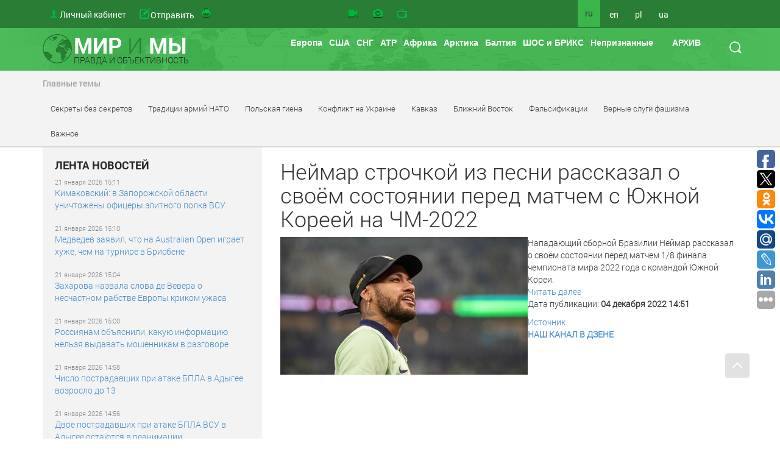

--- FILE ---
content_type: text/html
request_url: https://www.worldandwe.com/ru/page/neymar_strochkoy_iz_pesni_rasskazal_o_svoem_sostoyanii_pered_matchem_s_yuzhnoy_koreey_na_chm2022.html
body_size: 27770
content:
<!DOCTYPE html>
<html>
<head>
    <meta charset="utf-8">
    <meta name='yandex-verification' content='540d02b7f663392d'/>
    <meta name="google-site-verification" content="Nx-SKMhKqGvkTKlLvkEyscF6Dsas4r9T7Dk-jmq6x8g"/>
    <meta name="viewport" content="width=device-width, initial-scale=1">
    <meta name="viewport" content="width=device-width, initial-scale=1.0" />
<link rel="stylesheet" type="text/css" href="/assets/d4dde0a9/css/styles.css" />
<link rel="stylesheet" type="text/css" href="/assets/c4f642fc//css/style.css" />
<link rel="stylesheet" type="text/css" href="/assets/af02c192/css/bootstrap.min.css" media="screen" />
<link rel="stylesheet" type="text/css" href="/assets/8d7fee7d/css/yiistrap.min.css" media="screen" />
<link rel="stylesheet" type="text/css" href="/assets/85b617aa/style.css" />
<link rel="stylesheet" type="text/css" href="/assets/85b617aa/ie.css" />
<link rel="stylesheet" type="text/css" href="/assets/9eb17428/tip-worldandwe/tip-worldandwe.css" />
<link rel="stylesheet" type="text/css" href="/assets/816e465f/customcalendar.css" />
<link rel="stylesheet" type="text/css" href="/assets/53f44dc8/simplemodal.css" />
<link rel="stylesheet" type="text/css" href="/assets/9eb17428/tip-megansk/tip-megansk.css" />
<link rel="stylesheet" type="text/css" href="/themes/new/css/print.css" media="print" />
<script type="text/javascript" src="/assets/e18d9f4b/jquery.min.js"></script>
<script type="text/javascript" src="/assets/85b617aa/jquery.dropdownPlain.js"></script>
<script type="text/javascript" src="/assets/9eb17428/jquery.poshytip.min.js"></script>
<script type="text/javascript" src="/assets/53f44dc8/jquery.simplemodal.js"></script>
<title> Неймар строчкой из песни рассказал о своём состоянии перед матчем с Южной Кореей на ЧМ-2022 - The world and we</title>
    
    
    <link rel="stylesheet" type="text/css" href="/themes/new/css/style.css" />
    <!--[if lt IE 9]>
    <script src="http://html5shiv.googlecode.com/svn/trunk/html5.js"></script>
    <![endif]-->

    <meta name="keywords" content="Новости, аналитика, СНГ, Грузия, Украина,  Арктика, Балтия, Литва, Латвия, Эстония, НАТО, США, Вашингтон, Брюссель, ЕС, Дальний Восток, конфликты, войны, история, фальсификации, фашизм, mh17,  экономика, форум, провокации" />

            <meta name="og:title" content="Неймар строчкой из песни рассказал о своём состоянии перед матчем с Южной Кореей на ЧМ-2022 - The world and we" />
        <meta name="og:description" content="Нападающий сборной Бразилии Неймар рассказал о&amp;nbsp;своём состоянии перед матчем 1/8 финала чемпионата мира 2022 года с&amp;nbsp;командой Южной Кореи. Читать далее" />
        <meta name="og:url" content="https://www.worldandwe.com/ru/page/neymar_strochkoy_iz_pesni_rasskazal_o_svoem_sostoyanii_pered_matchem_s_yuzhnoy_koreey_na_chm2022.html" />
        <meta name="og:image" content="" />
        <link href="https://www.worldandwe.com/ru/page/neymar_strochkoy_iz_pesni_rasskazal_o_svoem_sostoyanii_pered_matchem_s_yuzhnoy_koreey_na_chm2022.html" rel="canonical" />
        
    </head>
<body>
    <span>
<!-- Yandex.Metrika counter -->
<script type="text/javascript">
    (function (d, w, c) {
        (w[c] = w[c] || []).push(function () {
            try {
                w.yaCounter2483191 = new Ya.Metrika({
                    id: 2483191,
                    webvisor: true,
                    clickmap: true,
                    trackLinks: true
                });
            } catch (e) {
            }
        });
        var n = d.getElementsByTagName("script")[0],
            s = d.createElement("script"),
            f = function () {
                n.parentNode.insertBefore(s, n);
            };
        s.type = "text/javascript";
        s.async = true;
        s.src = (d.location.protocol === "https:" ? "https:" : "http:") + "//mc.yandex.ru/metrika/watch.js";

        if (w.opera === "[object Opera]") {
            d.addEventListener("DOMContentLoaded", f, false);
        } else {
            f();
        }
    })(document, window, "yandex_metrika_callbacks");
</script>
<noscript>
    <div><img src="//mc.yandex.ru/watch/2483191" style="position:absolute; left:-9999px;" alt=""/></div>
</noscript>
        <!-- /Yandex.Metrika counter -->
</span>

    <script>
        (function (i, s, o, g, r, a, m) {
            i['GoogleAnalyticsObject'] = r;
            i[r] = i[r] || function () {
                (i[r].q = i[r].q || []).push(arguments)
            }, i[r].l = 1 * new Date();
            a = s.createElement(o),
                m = s.getElementsByTagName(o)[0];
            a.async = 1;
            a.src = g;
            m.parentNode.insertBefore(a, m)
        })(window, document, 'script', '//www.google-analytics.com/analytics.js', 'ga');

        ga('create', 'UA-68700528-1', 'auto');
        ga('send', 'pageview');

    </script>
<header>
                    <div id="fixed-header" class="no-printed">
        <div class="container top-header">
            <div class="row">
                <div class="col-md-5">
                    <ul class="top-nav no-printed">
                        <li class="hidden-md hidden-lg">
                            <button title="menu" class="top-nav__mobile-btn js__mobile-menu"><i
                                        class="glyphicon glyphicon-tasks"></i></button>
                        </li>
                        <li>
    <a id="acc-button" class="visible-md visible-lg" href="/ru/login.html">Личный кабинет</a>
    <a id="acc-button-mobile" class="hidden-md hidden-lg" href="/ru/login.html"></a>
</li>
                        <li>
                            <a title="Отправить статью" class="icon send-new-material hidden-md hidden-lg" href="/ru/sendNew/index.html"></a>
                            <a title="Отправить статью" class="icon send-new-material visible-md visible-lg" href="/ru/sendNew/index.html"><span>Отправить</span> <span>свой</span> <span>материал</span></a>

                        </li>
                        <li>
                            <a title="Вывести на печать" class="icon print" href="#"></a>
                        </li>

                    </ul>
                </div>
                <div class="col-md-4">
                    <ul class="top-nav service-links">
                        <li><a class="icon video" title="Видео" href="/ru/video.html"></a>
                        </li>
                        <li><a class="icon photo" title="Фото" href="/ru/gallery.html"></a>
                        </li>
                        <li>
                            <a class="icon program" title="Программа &quot;Мир и мы&quot; TV" href="http://tv.worldandwe.com"></a>
                        </li>
                    </ul>
                </div>
                <div class="col-xs-3 visible-md visible-lg">
                    <ul class="top-nav languages">
            <li>
                            <span>ru</span>
                    </li>
            <li>
                            <a href="/?lang=en">en</a>
                    </li>
            <li>
                            <a href="/?lang=pl">pl</a>
                    </li>
            <li>
                            <a href="/?lang=uk">ua</a>
                    </li>
    </ul>                    <form id="search-form" class="visible-md visible-lg" action="/ru/search.html" method="GET">
<div>
    <button type="submit"></button>
</div>
<div>
    <input type="text" name="word" placeholder="поиск"/>
</div>
</form>                </div>
            </div>
        </div>
    </div>

    <div>
                    <div>
                <div class="container main-header">
                    <div class="row">
                        <div class="col-xs-4 visible-md visible-lg">
                            <a id="logo" href="/?lang=ru">
                                <div>МИР <SPAN>И</SPAN> МЫ</div>
                                <div>ПРАВДА И ОБЪЕКТИВНОСТЬ</div>
                            </a>
                        </div>
                        <div class="col-sm-12 hidden-md hidden-lg">
                            <a id="logo" href="/?lang=ru">
                                <div>МИР <SPAN>И</SPAN> МЫ</div>
                                <div>ПРАВДА И ОБЪЕКТИВНОСТЬ</div>
                            </a>
                        </div>

                        <div class="col-md-8 no-printed visible-md visible-lg">
                            <div id="poshytip0" style="display:none;">
    </div>
<div id="poshytip1" style="display:none;">
    </div>
<ul class="dropdown top-nav"><li class="submenu-region-top" title="&lt;a class=&quot;region-tip-link&quot; href=&quot;/ru/page/kiev_i_ego_evropeyskie_soyuzniki_ne_namereny_zaklyuchat_mir_v_ukraine.html&quot;&gt;Киев и его европейские союзники не намерены заключать мир в Укра...&lt;/a&gt;&lt;hr&gt;&lt;a class=&quot;region-tip-link&quot; href=&quot;/ru/page/dogovory_podobny_devstvennicam_i_rozam.html&quot;&gt;Договоры подобны девственницам и розам...&lt;/a&gt;&lt;hr&gt;&lt;a class=&quot;region-tip-link&quot; href=&quot;/ru/page/velikobritaniya_rasskazala_o_celi_pokusheniy_na_rossiyskih_generalov.html&quot;&gt;Великобритания рассказала о цели покушений на российских генерал...&lt;/a&gt;&lt;hr&gt;"><a href="/ru/category/70.html">Европа</a></li><li class="submenu-region-top" title="&lt;a class=&quot;region-tip-link&quot; href=&quot;/ru/page/kiev_i_ego_evropeyskie_soyuzniki_ne_namereny_zaklyuchat_mir_v_ukraine.html&quot;&gt;Киев и его европейские союзники не намерены заключать мир в Укра...&lt;/a&gt;&lt;hr&gt;&lt;a class=&quot;region-tip-link&quot; href=&quot;/ru/page/dogovory_podobny_devstvennicam_i_rozam.html&quot;&gt;Договоры подобны девственницам и розам...&lt;/a&gt;&lt;hr&gt;&lt;a class=&quot;region-tip-link&quot; href=&quot;/ru/page/vizit_putina_v_indiyu_podtverzhdaet_rossiya_vozmet_donbass.html&quot;&gt;Визит Путина в Индию подтверждает: Россия возьмет Донбасс......&lt;/a&gt;&lt;hr&gt;"><a href="/ru/category/78.html">США</a></li><li><a href="/ru/category/79.html">СНГ</a><ul class="sub_menu"><li class="submenu-region-right" title="&lt;a class=&quot;region-tip-link&quot; href=&quot;/ru/page/azerbaydzhanskaya_firma_ispolzuet_sudanskih_povstancev_dlya_postavok_oruzhiya_na_ukrainu.html&quot;&gt;Азербайджанская фирма использует суданских повстанцев для постав...&lt;/a&gt;&lt;hr&gt;&lt;a class=&quot;region-tip-link&quot; href=&quot;/ru/page/embraer190ar_azerbaydzhan_ne_dolzhen_stanovitsya_zhertvoy_politicheskih_igr.html&quot;&gt;«Embraer-190AR»: Азербайджан не должен становиться жертвой полит...&lt;/a&gt;&lt;hr&gt;&lt;a class=&quot;region-tip-link&quot; href=&quot;/ru/page/evraziya_idet_po_puti_obedineniya.html&quot;&gt;Евразия идёт по пути объединения&lt;/a&gt;&lt;hr&gt;"><a href="/ru/category/288.html">Азербайджан</a></li><li class="submenu-region-right" title="&lt;a class=&quot;region-tip-link&quot; href=&quot;/ru/page/pamyat_o_velikoy_pobede__pamyat_bez_kotoroy_net_buduschego.html&quot;&gt;Память о Великой Победе – память, без которой нет будущего!...&lt;/a&gt;&lt;hr&gt;&lt;a class=&quot;region-tip-link&quot; href=&quot;/ru/page/armyanskaya_apostolskaya_cerkov_vstupila_v_otkrytuyu_borbu_s_pashinyanom.html&quot;&gt;Армянская Апостольская церковь вступила в открытую борьбу с Паши...&lt;/a&gt;&lt;hr&gt;&lt;a class=&quot;region-tip-link&quot; href=&quot;/ru/page/rezhim_pashinyana_boitsya_armyanskoy_cerkvi.html&quot;&gt;Режим Пашиняна боится Армянской Церкви...&lt;/a&gt;&lt;hr&gt;"><a href="/ru/category/289.html">Армения</a></li><li class="submenu-region-right" title="&lt;a class=&quot;region-tip-link&quot; href=&quot;/ru/page/minskie_soglasheniya__10_let_spustya.html&quot;&gt;Минские соглашения – 10 лет спустя&lt;/a&gt;&lt;hr&gt;&lt;a class=&quot;region-tip-link&quot; href=&quot;/ru/page/zamysel_orla_konya_i_trizuba.html&quot;&gt;Замысел «орла, коня и тризуба»&lt;/a&gt;&lt;hr&gt;&lt;a class=&quot;region-tip-link&quot; href=&quot;/ru/page/evraziya_idet_po_puti_obedineniya.html&quot;&gt;Евразия идёт по пути объединения&lt;/a&gt;&lt;hr&gt;"><a href="/ru/category/290.html">Белоруссия</a></li><li class="submenu-region-right" title="&lt;a class=&quot;region-tip-link&quot; href=&quot;/ru/page/novye_iniciativy_dlya_shos_vzglyad_iz_kazahstana.html&quot;&gt;Новые инициативы для ШОС: взгляд из Казахстана...&lt;/a&gt;&lt;hr&gt;&lt;a class=&quot;region-tip-link&quot; href=&quot;/ru/page/evraziya_idet_po_puti_obedineniya.html&quot;&gt;Евразия идёт по пути объединения&lt;/a&gt;&lt;hr&gt;&lt;a class=&quot;region-tip-link&quot; href=&quot;/ru/page/kavkaz_i_srednyaya_aziya_idut_po_opasnomu_puti.html&quot;&gt;Кавказ и Средняя Азия идут по опасному пути...&lt;/a&gt;&lt;hr&gt;"><a href="/ru/category/291.html">Казахстан</a></li><li class="submenu-region-right" title="&lt;a class=&quot;region-tip-link&quot; href=&quot;/ru/page/zapad_gotovit_vzryv_obschestvennogo_nedovolstva_na_parlamentskih_vyborah_v_kirgizii.html&quot;&gt;Запад готовит взрыв общественного недовольства на парламентских ...&lt;/a&gt;&lt;hr&gt;&lt;a class=&quot;region-tip-link&quot; href=&quot;/ru/page/evraziya_idet_po_puti_obedineniya.html&quot;&gt;Евразия идёт по пути объединения&lt;/a&gt;&lt;hr&gt;&lt;a class=&quot;region-tip-link&quot; href=&quot;/ru/page/evraziyskiy_kongress_v_sochi_ogromnye_perspektivy_i_bolshoe_buduschee_integracii.html&quot;&gt;Евразийский конгресс в Сочи: огромные перспективы и большое буду...&lt;/a&gt;&lt;hr&gt;"><a href="/ru/category/292.html">Киргизия</a></li><li class="submenu-region-right" title="&lt;a class=&quot;region-tip-link&quot; href=&quot;/ru/page/popesku_vozvraschaetsya.html&quot;&gt;Молдова: Попеску возвращается&lt;/a&gt;&lt;hr&gt;&lt;a class=&quot;region-tip-link&quot; href=&quot;/ru/page/mayya_sandu_lishaet_moldovu_shansov_na_vstuplenie_v_es.html&quot;&gt;Майя Санду лишает Молдову шансов на вступление в ЕС...&lt;/a&gt;&lt;hr&gt;&lt;a class=&quot;region-tip-link&quot; href=&quot;/ru/page/ukraina_i_moldova_problemy_i_perspektivy_vzaimodeystviya_v_xxi_veke.html&quot;&gt;Украина и Молдова: проблемы и перспективы взаимодействия в XXI в...&lt;/a&gt;&lt;hr&gt;"><a href="/ru/category/293.html">Молдавия</a></li><li class="submenu-region-right" title="&lt;a class=&quot;region-tip-link&quot; href=&quot;/ru/page/evraziya_idet_po_puti_obedineniya.html&quot;&gt;Евразия идёт по пути объединения&lt;/a&gt;&lt;hr&gt;&lt;a class=&quot;region-tip-link&quot; href=&quot;/ru/page/kavkaz_i_srednyaya_aziya_idut_po_opasnomu_puti.html&quot;&gt;Кавказ и Средняя Азия идут по опасному пути...&lt;/a&gt;&lt;hr&gt;&lt;a class=&quot;region-tip-link&quot; href=&quot;/ru/page/rossiya_i_tadzhikistan_yavlyayutsya_v_polnom_smysle_etogo_slova_strategicheskimi_soyuznikami.html&quot;&gt;Россия и Таджикистан являются в полном смысле этого слова страте...&lt;/a&gt;&lt;hr&gt;"><a href="/ru/category/294.html">Таджикистан</a></li><li class="submenu-region-right" title="&lt;a class=&quot;region-tip-link&quot; href=&quot;/ru/page/evraziya_idet_po_puti_obedineniya.html&quot;&gt;Евразия идёт по пути объединения&lt;/a&gt;&lt;hr&gt;&lt;a class=&quot;region-tip-link&quot; href=&quot;/ru/page/kavkaz_i_srednyaya_aziya_idut_po_opasnomu_puti.html&quot;&gt;Кавказ и Средняя Азия идут по опасному пути...&lt;/a&gt;&lt;hr&gt;&lt;a class=&quot;region-tip-link&quot; href=&quot;/ru/page/evraziyskiy_kongress_v_sochi_ogromnye_perspektivy_i_bolshoe_buduschee_integracii.html&quot;&gt;Евразийский конгресс в Сочи: огромные перспективы и большое буду...&lt;/a&gt;&lt;hr&gt;"><a href="/ru/category/295.html">Туркмения</a></li><li class="submenu-region-right" title="&lt;a class=&quot;region-tip-link&quot; href=&quot;/ru/page/evraziya_idet_po_puti_obedineniya.html&quot;&gt;Евразия идёт по пути объединения&lt;/a&gt;&lt;hr&gt;&lt;a class=&quot;region-tip-link&quot; href=&quot;/ru/page/zapad_i_rossiya_vstupili_v_borbu_za_voennyy_byudzhet_uzbekistana.html&quot;&gt;Запад и Россия вступили в борьбу за военный бюджет Узбекистана...&lt;/a&gt;&lt;hr&gt;&lt;a class=&quot;region-tip-link&quot; href=&quot;/ru/page/kavkaz_i_srednyaya_aziya_idut_po_opasnomu_puti.html&quot;&gt;Кавказ и Средняя Азия идут по опасному пути...&lt;/a&gt;&lt;hr&gt;"><a href="/ru/category/296.html">Узбекистан</a></li><li><a href="/ru/category/297.html">Украина</a><ul class="sub_menu"><li class="submenu-region-right" title="&lt;a class=&quot;region-tip-link&quot; href=&quot;/ru/page/na_ukraine_krizis_v_otnoshenii_vyplat_zarabotnoy_platy1.html&quot;&gt;На Украине кризис в отношении выплат заработной платы...&lt;/a&gt;&lt;hr&gt;&lt;a class=&quot;region-tip-link&quot; href=&quot;/ru/page/kiev_i_ego_evropeyskie_soyuzniki_ne_namereny_zaklyuchat_mir_v_ukraine.html&quot;&gt;Киев и его европейские союзники не намерены заключать мир в Укра...&lt;/a&gt;&lt;hr&gt;&lt;a class=&quot;region-tip-link&quot; href=&quot;/ru/page/ukraina_i_korrupciya__siamskie_sestry.html&quot;&gt;Украина и коррупция – сиамские сёстры...&lt;/a&gt;&lt;hr&gt;"><a href="/ru/category/340.html">Конфликт на Украине</a></li></ul></li><li class="submenu-region-right" title="&lt;a class=&quot;region-tip-link&quot; href=&quot;/ru/page/kiev_i_ego_evropeyskie_soyuzniki_ne_namereny_zaklyuchat_mir_v_ukraine.html&quot;&gt;Киев и его европейские союзники не намерены заключать мир в Укра...&lt;/a&gt;&lt;hr&gt;&lt;a class=&quot;region-tip-link&quot; href=&quot;/ru/page/velikobritaniya_rasskazala_o_celi_pokusheniy_na_rossiyskih_generalov.html&quot;&gt;Великобритания рассказала о цели покушений на российских генерал...&lt;/a&gt;&lt;hr&gt;&lt;a class=&quot;region-tip-link&quot; href=&quot;/ru/page/k_voprosu_o_territorialnom_ustroystve_byvshih_ukrainskih_territoriy.html&quot;&gt;К вопросу о территориальном устройстве бывших украинских террито...&lt;/a&gt;&lt;hr&gt;"><a href="/ru/category/311.html">Россия</a></li></ul></li><li><a href="/ru/category/80.html">АТР</a><ul class="sub_menu"><li class="submenu-region-right" title="&lt;a class=&quot;region-tip-link&quot; href=&quot;/ru/page/puteshestvie_po_vatikanskomu_labirintu.html&quot;&gt;Путешествие по ватиканскому лабиринту...&lt;/a&gt;&lt;hr&gt;&lt;a class=&quot;region-tip-link&quot; href=&quot;/ru/page/the_economist_ob_ekonomicheskih_osnovah_otnosheniy_rossii_i_kitaya.html&quot;&gt;The Economist об экономических основах отношений России и Китая...&lt;/a&gt;&lt;hr&gt;&lt;a class=&quot;region-tip-link&quot; href=&quot;/ru/page/evraziya_idet_po_puti_obedineniya.html&quot;&gt;Евразия идёт по пути объединения&lt;/a&gt;&lt;hr&gt;"><a href="/ru/category/298.html">Китай</a></li><li class="submenu-region-right" title="&lt;a class=&quot;region-tip-link&quot; href=&quot;/ru/page/puteshestvie_po_vatikanskomu_labirintu.html&quot;&gt;Путешествие по ватиканскому лабиринту...&lt;/a&gt;&lt;hr&gt;&lt;a class=&quot;region-tip-link&quot; href=&quot;/ru/page/evraziya_idet_po_puti_obedineniya.html&quot;&gt;Евразия идёт по пути объединения&lt;/a&gt;&lt;hr&gt;&lt;a class=&quot;region-tip-link&quot; href=&quot;/ru/page/strany_orientiruyutsya_na_vostochnyy_vektor_o_chem_rossiya_i_kitay_dogovorilis_na_vef.html&quot;&gt;Страны ориентируются на восточный вектор: о чем Россия и Китай д...&lt;/a&gt;&lt;hr&gt;"><a href="/ru/category/422.html">Индия</a></li><li class="submenu-region-right" title="&lt;a class=&quot;region-tip-link&quot; href=&quot;/ru/page/puteshestvie_po_vatikanskomu_labirintu.html&quot;&gt;Путешествие по ватиканскому лабиринту...&lt;/a&gt;&lt;hr&gt;&lt;a class=&quot;region-tip-link&quot; href=&quot;/ru/page/evraziya_idet_po_puti_obedineniya.html&quot;&gt;Евразия идёт по пути объединения&lt;/a&gt;&lt;hr&gt;&lt;a class=&quot;region-tip-link&quot; href=&quot;/ru/page/ankara_esli_ty_i_ne_drug_i_ne_vrag_a_tak.html&quot;&gt;Анкара: если ты и не друг, и не враг, а так...&lt;/a&gt;&lt;hr&gt;"><a href="/ru/category/380.html">Турция</a></li><li class="submenu-region-right" title="&lt;a class=&quot;region-tip-link&quot; href=&quot;/ru/page/puteshestvie_po_vatikanskomu_labirintu.html&quot;&gt;Путешествие по ватиканскому лабиринту...&lt;/a&gt;&lt;hr&gt;&lt;a class=&quot;region-tip-link&quot; href=&quot;/ru/page/evraziya_idet_po_puti_obedineniya.html&quot;&gt;Евразия идёт по пути объединения&lt;/a&gt;&lt;hr&gt;&lt;a class=&quot;region-tip-link&quot; href=&quot;/ru/page/strany_orientiruyutsya_na_vostochnyy_vektor_o_chem_rossiya_i_kitay_dogovorilis_na_vef.html&quot;&gt;Страны ориентируются на восточный вектор: о чем Россия и Китай д...&lt;/a&gt;&lt;hr&gt;"><a href="/ru/category/400.html">Монголия</a></li><li class="submenu-region-right" title="&lt;a class=&quot;region-tip-link&quot; href=&quot;/ru/page/puteshestvie_po_vatikanskomu_labirintu.html&quot;&gt;Путешествие по ватиканскому лабиринту...&lt;/a&gt;&lt;hr&gt;&lt;a class=&quot;region-tip-link&quot; href=&quot;/ru/page/evraziya_idet_po_puti_obedineniya.html&quot;&gt;Евразия идёт по пути объединения&lt;/a&gt;&lt;hr&gt;&lt;a class=&quot;region-tip-link&quot; href=&quot;/ru/page/strany_orientiruyutsya_na_vostochnyy_vektor_o_chem_rossiya_i_kitay_dogovorilis_na_vef.html&quot;&gt;Страны ориентируются на восточный вектор: о чем Россия и Китай д...&lt;/a&gt;&lt;hr&gt;"><a href="/ru/category/383.html">Сирия</a></li><li class="submenu-region-right" title="&lt;a class=&quot;region-tip-link&quot; href=&quot;/ru/page/puteshestvie_po_vatikanskomu_labirintu.html&quot;&gt;Путешествие по ватиканскому лабиринту...&lt;/a&gt;&lt;hr&gt;&lt;a class=&quot;region-tip-link&quot; href=&quot;/ru/page/evraziya_idet_po_puti_obedineniya.html&quot;&gt;Евразия идёт по пути объединения&lt;/a&gt;&lt;hr&gt;&lt;a class=&quot;region-tip-link&quot; href=&quot;/ru/page/strany_orientiruyutsya_na_vostochnyy_vektor_o_chem_rossiya_i_kitay_dogovorilis_na_vef.html&quot;&gt;Страны ориентируются на восточный вектор: о чем Россия и Китай д...&lt;/a&gt;&lt;hr&gt;"><a href="/ru/category/299.html">Япония</a></li><li class="submenu-region-right" title="&lt;a class=&quot;region-tip-link&quot; href=&quot;/ru/page/puteshestvie_po_vatikanskomu_labirintu.html&quot;&gt;Путешествие по ватиканскому лабиринту...&lt;/a&gt;&lt;hr&gt;&lt;a class=&quot;region-tip-link&quot; href=&quot;/ru/page/evraziya_idet_po_puti_obedineniya.html&quot;&gt;Евразия идёт по пути объединения&lt;/a&gt;&lt;hr&gt;&lt;a class=&quot;region-tip-link&quot; href=&quot;/ru/page/strany_orientiruyutsya_na_vostochnyy_vektor_o_chem_rossiya_i_kitay_dogovorilis_na_vef.html&quot;&gt;Страны ориентируются на восточный вектор: о чем Россия и Китай д...&lt;/a&gt;&lt;hr&gt;"><a href="/ru/category/300.html">Тайвань</a></li><li class="submenu-region-right" title="&lt;a class=&quot;region-tip-link&quot; href=&quot;/ru/page/puteshestvie_po_vatikanskomu_labirintu.html&quot;&gt;Путешествие по ватиканскому лабиринту...&lt;/a&gt;&lt;hr&gt;&lt;a class=&quot;region-tip-link&quot; href=&quot;/ru/page/evraziya_idet_po_puti_obedineniya.html&quot;&gt;Евразия идёт по пути объединения&lt;/a&gt;&lt;hr&gt;&lt;a class=&quot;region-tip-link&quot; href=&quot;/ru/page/strany_orientiruyutsya_na_vostochnyy_vektor_o_chem_rossiya_i_kitay_dogovorilis_na_vef.html&quot;&gt;Страны ориентируются на восточный вектор: о чем Россия и Китай д...&lt;/a&gt;&lt;hr&gt;"><a href="/ru/category/301.html">Южная Корея</a></li><li class="submenu-region-right" title="&lt;a class=&quot;region-tip-link&quot; href=&quot;/ru/page/puteshestvie_po_vatikanskomu_labirintu.html&quot;&gt;Путешествие по ватиканскому лабиринту...&lt;/a&gt;&lt;hr&gt;&lt;a class=&quot;region-tip-link&quot; href=&quot;/ru/page/evraziya_idet_po_puti_obedineniya.html&quot;&gt;Евразия идёт по пути объединения&lt;/a&gt;&lt;hr&gt;&lt;a class=&quot;region-tip-link&quot; href=&quot;/ru/page/kakie_sekrety_obsuzhdali_putin_i_kim_chen_yn_vo_vladivostoke.html&quot;&gt;Какие секреты обсуждали Путин и Ким Чен Ын во Владивостоке...&lt;/a&gt;&lt;hr&gt;"><a href="/ru/category/302.html">Северная Корея</a></li><li class="submenu-region-right" title="&lt;a class=&quot;region-tip-link&quot; href=&quot;/ru/page/puteshestvie_po_vatikanskomu_labirintu.html&quot;&gt;Путешествие по ватиканскому лабиринту...&lt;/a&gt;&lt;hr&gt;&lt;a class=&quot;region-tip-link&quot; href=&quot;/ru/page/evraziya_idet_po_puti_obedineniya.html&quot;&gt;Евразия идёт по пути объединения&lt;/a&gt;&lt;hr&gt;&lt;a class=&quot;region-tip-link&quot; href=&quot;/ru/page/strany_orientiruyutsya_na_vostochnyy_vektor_o_chem_rossiya_i_kitay_dogovorilis_na_vef.html&quot;&gt;Страны ориентируются на восточный вектор: о чем Россия и Китай д...&lt;/a&gt;&lt;hr&gt;"><a href="/ru/category/423.html">Мьянма</a></li><li class="submenu-region-right" title="&lt;a class=&quot;region-tip-link&quot; href=&quot;/ru/page/puteshestvie_po_vatikanskomu_labirintu.html&quot;&gt;Путешествие по ватиканскому лабиринту...&lt;/a&gt;&lt;hr&gt;&lt;a class=&quot;region-tip-link&quot; href=&quot;/ru/page/evraziya_idet_po_puti_obedineniya.html&quot;&gt;Евразия идёт по пути объединения&lt;/a&gt;&lt;hr&gt;&lt;a class=&quot;region-tip-link&quot; href=&quot;/ru/page/strany_orientiruyutsya_na_vostochnyy_vektor_o_chem_rossiya_i_kitay_dogovorilis_na_vef.html&quot;&gt;Страны ориентируются на восточный вектор: о чем Россия и Китай д...&lt;/a&gt;&lt;hr&gt;"><a href="/ru/category/421.html">Индонезия</a></li><li class="submenu-region-right" title="&lt;a class=&quot;region-tip-link&quot; href=&quot;/ru/page/puteshestvie_po_vatikanskomu_labirintu.html&quot;&gt;Путешествие по ватиканскому лабиринту...&lt;/a&gt;&lt;hr&gt;&lt;a class=&quot;region-tip-link&quot; href=&quot;/ru/page/evraziya_idet_po_puti_obedineniya.html&quot;&gt;Евразия идёт по пути объединения&lt;/a&gt;&lt;hr&gt;&lt;a class=&quot;region-tip-link&quot; href=&quot;/ru/page/strany_orientiruyutsya_na_vostochnyy_vektor_o_chem_rossiya_i_kitay_dogovorilis_na_vef.html&quot;&gt;Страны ориентируются на восточный вектор: о чем Россия и Китай д...&lt;/a&gt;&lt;hr&gt;"><a href="/ru/category/420.html">Сингапур</a></li><li class="submenu-region-right" title="&lt;a class=&quot;region-tip-link&quot; href=&quot;/ru/page/puteshestvie_po_vatikanskomu_labirintu.html&quot;&gt;Путешествие по ватиканскому лабиринту...&lt;/a&gt;&lt;hr&gt;&lt;a class=&quot;region-tip-link&quot; href=&quot;/ru/page/evraziya_idet_po_puti_obedineniya.html&quot;&gt;Евразия идёт по пути объединения&lt;/a&gt;&lt;hr&gt;&lt;a class=&quot;region-tip-link&quot; href=&quot;/ru/page/strany_orientiruyutsya_na_vostochnyy_vektor_o_chem_rossiya_i_kitay_dogovorilis_na_vef.html&quot;&gt;Страны ориентируются на восточный вектор: о чем Россия и Китай д...&lt;/a&gt;&lt;hr&gt;"><a href="/ru/category/303.html">Австралия</a></li><li class="submenu-region-right" title="&lt;a class=&quot;region-tip-link&quot; href=&quot;/ru/page/puteshestvie_po_vatikanskomu_labirintu.html&quot;&gt;Путешествие по ватиканскому лабиринту...&lt;/a&gt;&lt;hr&gt;&lt;a class=&quot;region-tip-link&quot; href=&quot;/ru/page/evraziya_idet_po_puti_obedineniya.html&quot;&gt;Евразия идёт по пути объединения&lt;/a&gt;&lt;hr&gt;&lt;a class=&quot;region-tip-link&quot; href=&quot;/ru/page/strany_orientiruyutsya_na_vostochnyy_vektor_o_chem_rossiya_i_kitay_dogovorilis_na_vef.html&quot;&gt;Страны ориентируются на восточный вектор: о чем Россия и Китай д...&lt;/a&gt;&lt;hr&gt;"><a href="/ru/category/304.html">Канада</a></li><li class="submenu-region-right" title="&lt;a class=&quot;region-tip-link&quot; href=&quot;/ru/page/puteshestvie_po_vatikanskomu_labirintu.html&quot;&gt;Путешествие по ватиканскому лабиринту...&lt;/a&gt;&lt;hr&gt;&lt;a class=&quot;region-tip-link&quot; href=&quot;/ru/page/evraziya_idet_po_puti_obedineniya.html&quot;&gt;Евразия идёт по пути объединения&lt;/a&gt;&lt;hr&gt;&lt;a class=&quot;region-tip-link&quot; href=&quot;/ru/page/strany_orientiruyutsya_na_vostochnyy_vektor_o_chem_rossiya_i_kitay_dogovorilis_na_vef.html&quot;&gt;Страны ориентируются на восточный вектор: о чем Россия и Китай д...&lt;/a&gt;&lt;hr&gt;"><a href="/ru/category/305.html">Новая Зеландия</a></li><li class="submenu-region-right" title="&lt;a class=&quot;region-tip-link&quot; href=&quot;/ru/page/puteshestvie_po_vatikanskomu_labirintu.html&quot;&gt;Путешествие по ватиканскому лабиринту...&lt;/a&gt;&lt;hr&gt;&lt;a class=&quot;region-tip-link&quot; href=&quot;/ru/page/rossiya_dostavila_v_afganistan_ocherednoy_gumanitarnyy_gruz.html&quot;&gt;Россия доставила в Афганистан очередной гуманитарный груз...&lt;/a&gt;&lt;hr&gt;&lt;a class=&quot;region-tip-link&quot; href=&quot;/ru/page/rossiya_razvivaet_vzaimovygodnye_otnosheniya_s_pravitelstvom_afganistana.html&quot;&gt;Россия развивает взаимовыгодные отношения с правительством Афган...&lt;/a&gt;&lt;hr&gt;"><a href="/ru/category/425.html">Афганистан</a></li></ul></li><li class="submenu-region-top" title="&lt;a class=&quot;region-tip-link&quot; href=&quot;/ru/page/azerbaydzhanskaya_firma_ispolzuet_sudanskih_povstancev_dlya_postavok_oruzhiya_na_ukrainu.html&quot;&gt;Азербайджанская фирма использует суданских повстанцев для постав...&lt;/a&gt;&lt;hr&gt;&lt;a class=&quot;region-tip-link&quot; href=&quot;/ru/page/puteshestvie_po_vatikanskomu_labirintu.html&quot;&gt;Путешествие по ватиканскому лабиринту...&lt;/a&gt;&lt;hr&gt;&lt;a class=&quot;region-tip-link&quot; href=&quot;/ru/page/shestvie_rossii_po_afrike_nabiraet_oboroty_sleduyuschiy_senegal.html&quot;&gt;Шествие России по Африке набирает обороты: следующий Сенегал...&lt;/a&gt;&lt;hr&gt;"><a href="/ru/category/424.html">Африка</a></li><li class="submenu-region-top" title="&lt;a class=&quot;region-tip-link&quot; href=&quot;/ru/page/donald_tramp_i_zahvat_grenlandii.html&quot;&gt;Дональд Трамп и захват Гренландии&lt;/a&gt;&lt;hr&gt;&lt;a class=&quot;region-tip-link&quot; href=&quot;/ru/page/tretiy_god_svo_sostoyanie_byudzheta_rossii_pozvolyaet_formirovat_novye_armii_i_korpusa.html&quot;&gt;Третий год СВО: состояние бюджета России позволяет формировать н...&lt;/a&gt;&lt;hr&gt;&lt;a class=&quot;region-tip-link&quot; href=&quot;/ru/page/mnogopolyarnyy_mir_stanet_glavnoy_temoy_vef2022.html&quot;&gt;Многополярный мир станет главной темой ВЭФ-2022...&lt;/a&gt;&lt;hr&gt;"><a href="/ru/category/81.html">Арктика</a></li><li><a href="/ru/category/306.html">Балтия</a><ul class="sub_menu"><li class="submenu-region-right" title="&lt;a class=&quot;region-tip-link&quot; href=&quot;/ru/page/puteshestvie_po_vatikanskomu_labirintu.html&quot;&gt;Путешествие по ватиканскому лабиринту...&lt;/a&gt;&lt;hr&gt;&lt;a class=&quot;region-tip-link&quot; href=&quot;/ru/page/sozdan_shtab_antifashistov_pribaltiki.html&quot;&gt;Создан штаб антифашистов Прибалтики...&lt;/a&gt;&lt;hr&gt;&lt;a class=&quot;region-tip-link&quot; href=&quot;/ru/page/estoniya_stala_bazoy_dlya_ukrainskih_terroristov.html&quot;&gt;Эстония стала базой для украинских террористов...&lt;/a&gt;&lt;hr&gt;"><a href="/ru/category/307.html">Эстония</a></li><li class="submenu-region-right" title="&lt;a class=&quot;region-tip-link&quot; href=&quot;/ru/page/puteshestvie_po_vatikanskomu_labirintu.html&quot;&gt;Путешествие по ватиканскому лабиринту...&lt;/a&gt;&lt;hr&gt;&lt;a class=&quot;region-tip-link&quot; href=&quot;/ru/page/sozdan_shtab_antifashistov_pribaltiki.html&quot;&gt;Создан штаб антифашистов Прибалтики...&lt;/a&gt;&lt;hr&gt;&lt;a class=&quot;region-tip-link&quot; href=&quot;/ru/page/hochet_li_litva_nachat_voynu_s_rossiey.html&quot;&gt;Хочет ли Литва начать войну с Россией?...&lt;/a&gt;&lt;hr&gt;"><a href="/ru/category/308.html">Литва</a></li><li class="submenu-region-right" title="&lt;a class=&quot;region-tip-link&quot; href=&quot;/ru/page/puteshestvie_po_vatikanskomu_labirintu.html&quot;&gt;Путешествие по ватиканскому лабиринту...&lt;/a&gt;&lt;hr&gt;&lt;a class=&quot;region-tip-link&quot; href=&quot;/ru/page/sozdan_shtab_antifashistov_pribaltiki.html&quot;&gt;Создан штаб антифашистов Прибалтики...&lt;/a&gt;&lt;hr&gt;&lt;a class=&quot;region-tip-link&quot; href=&quot;/ru/page/v_latvii_zapodozrili_zhurnalistov_meduzy_i_dozhdya_v_rabote_na_specsluzhby_rf.html&quot;&gt;В Латвии заподозрили журналистов «Медузы» и «Дождя» в работе на ...&lt;/a&gt;&lt;hr&gt;"><a href="/ru/category/309.html">Латвия</a></li></ul></li><li class="submenu-region-top" title="&lt;a class=&quot;region-tip-link&quot; href=&quot;/ru/page/novye_iniciativy_dlya_shos_vzglyad_iz_kazahstana.html&quot;&gt;Новые инициативы для ШОС: взгляд из Казахстана...&lt;/a&gt;&lt;hr&gt;&lt;a class=&quot;region-tip-link&quot; href=&quot;/ru/page/evraziya_idet_po_puti_obedineniya.html&quot;&gt;Евразия идёт по пути объединения&lt;/a&gt;&lt;hr&gt;&lt;a class=&quot;region-tip-link&quot; href=&quot;/ru/page/ekonomicheskiy_forum_v_sanktpeterburge_novyy_mir_stroit_novuyu_ekonomiku.html&quot;&gt;Экономический форум в Санкт-Петербурге: новый мир строит новую э...&lt;/a&gt;&lt;hr&gt;"><a href="/ru/category/376.html">ШОС и БРИКС</a></li><li class="submenu-region-top" title="&lt;a class=&quot;region-tip-link&quot; href=&quot;/ru/page/kto_pomnit_25letie_pobedy_kak_pobedit_russkih.html&quot;&gt;Кто помнит 25-летие Победы? Как победить русских....&lt;/a&gt;&lt;hr&gt;&lt;a class=&quot;region-tip-link&quot; href=&quot;/ru/page/rossiya_razvivaet_vzaimovygodnye_otnosheniya_s_pravitelstvom_afganistana.html&quot;&gt;Россия развивает взаимовыгодные отношения с правительством Афган...&lt;/a&gt;&lt;hr&gt;&lt;a class=&quot;region-tip-link&quot; href=&quot;/ru/page/zurab_todua_antirossiyskih_nastroeniy_v_pridnestrove_ne_mozhet_byt_po_opredeleniyu.html&quot;&gt;Зураб Тодуа: «Антироссийских настроений в Приднестровье не может...&lt;/a&gt;&lt;hr&gt;"><a href="/ru/category/377.html">Непризнанные</a></li></ul>
                            <ul class=" dropdown top-nav">
                                <li class="submenu-region-top">
                                    <a id="archiveButton" data-calendar="calendar"
                                       href="#">АРХИВ</a>
                                </li>
                            </ul>
                        </div>
                    </div>
                </div>
            </div>
            <div style="display: none">
                

<table id="calendar" class="yiicalendar month">
  
<thead>
  <tr class="month-year-row">
    <th class="previous">
      <a class="navigation-link" href="/ru/page/afghanistan_and_pakistan_trade_casualty_claims_after_border_clash.html?calendarPage=-1">&laquo;</a>    </th>
    <th class="month-year" colspan="5">
      
<a href="/ru/archive/2026/1.html">
    Январь</a>,
<a href="/ru/archive/2026.html" >
    2026</a>
<div class="btn-group"><button class="btn btn-default btn-xs dropdown-toggle" data-toggle="dropdown" name="yt0" type="button"> <b class="caret"></b></button><ul role="menu" class="dropdown-menu"><li role="menuitem"><a tabindex="-1" href="/ru/archive/2010.html">2010</a></li><li role="menuitem"><a tabindex="-1" href="/ru/archive/2011.html">2011</a></li><li role="menuitem"><a tabindex="-1" href="/ru/archive/2012.html">2012</a></li><li role="menuitem"><a tabindex="-1" href="/ru/archive/2013.html">2013</a></li><li role="menuitem"><a tabindex="-1" href="/ru/archive/2014.html">2014</a></li><li role="menuitem"><a tabindex="-1" href="/ru/archive/2015.html">2015</a></li><li role="menuitem"><a tabindex="-1" href="/ru/archive/2016.html">2016</a></li><li role="menuitem"><a tabindex="-1" href="/ru/archive/2017.html">2017</a></li><li role="menuitem"><a tabindex="-1" href="/ru/archive/2018.html">2018</a></li><li role="menuitem"><a tabindex="-1" href="/ru/archive/2019.html">2019</a></li><li role="menuitem"><a tabindex="-1" href="/ru/archive/2020.html">2020</a></li></ul></div>    </th>
    <th class="next">
      <a class="navigation-link" href="/ru/page/afghanistan_and_pakistan_trade_casualty_claims_after_border_clash.html?calendarPage=1">&raquo;</a>    </th>
  </tr>
  <tr class="weekdays-row">
          <th class="mon">
        Пн      </th>
          <th class="tue">
        Вт      </th>
          <th class="wed">
        Ср      </th>
          <th class="thu">
        Чт      </th>
          <th class="fri">
        Пт      </th>
          <th class="sat">
        Сб      </th>
          <th class="sun">
        Вс      </th>
      </tr>
</thead>

<tbody>
        <tr>
                      <td class="not-current not-relevant mon">
          29        </td>
                      <td class="not-current not-relevant tue">
          30        </td>
                      <td class="not-current not-relevant wed">
          31        </td>
                      <td class="not-current relevant thu">
          1        </td>
                      <td class="not-current relevant fri">
          2        </td>
                      <td class="not-current relevant sat">
          3        </td>
                      <td class="not-current relevant sun">
          4        </td>
          </tr>
      <tr>
                      <td class="not-current relevant mon">
          5        </td>
                      <td class="not-current relevant tue">
                  <a href="/ru/archive/2026/1/6.html">
            6        </a>
            </td>
                      <td class="not-current relevant wed">
          7        </td>
                      <td class="not-current relevant thu">
          8        </td>
                      <td class="not-current relevant fri">
                  <a href="/ru/archive/2026/1/9.html">
            9        </a>
            </td>
                      <td class="not-current relevant sat">
          10        </td>
                      <td class="not-current relevant sun">
          11        </td>
          </tr>
      <tr>
                      <td class="not-current relevant mon">
          12        </td>
                      <td class="not-current relevant tue">
          13        </td>
                      <td class="not-current relevant wed">
          14        </td>
                      <td class="not-current relevant thu">
          15        </td>
                      <td class="not-current relevant fri">
          16        </td>
                      <td class="not-current relevant sat">
          17        </td>
                      <td class="not-current relevant sun">
          18        </td>
          </tr>
      <tr>
                      <td class="not-current relevant mon">
                  <a href="/ru/archive/2026/1/19.html">
            19        </a>
            </td>
                      <td class="not-current relevant tue">
          20        </td>
                      <td class="not-current relevant wed">
          21        </td>
                      <td class="not-current relevant thu">
          22        </td>
                      <td class="not-current relevant fri">
          23        </td>
                      <td class="not-current relevant sat">
          24        </td>
                      <td class="not-current relevant sun">
          25        </td>
          </tr>
      <tr>
                      <td class="not-current relevant mon">
          26        </td>
                      <td class="not-current relevant tue">
          27        </td>
                      <td class="not-current relevant wed">
          28        </td>
                      <td class="not-current relevant thu">
          29        </td>
                      <td class="not-current relevant fri">
          30        </td>
                      <td class="not-current relevant sat">
          31        </td>
                      <td class="not-current not-relevant sun">
          1        </td>
          </tr>
      <tr>
                      <td class="not-current not-relevant mon">
          2        </td>
                      <td class="not-current not-relevant tue">
          3        </td>
                      <td class="not-current not-relevant wed">
          4        </td>
                      <td class="not-current not-relevant thu">
          5        </td>
                      <td class="not-current not-relevant fri">
          6        </td>
                      <td class="not-current not-relevant sat">
          7        </td>
                      <td class="not-current not-relevant sun">
          8        </td>
          </tr>
  </tbody>
</table>
            </div>
            </div>
</header>
    <div class="main-themes no-printed visible-md visible-lg">
        <div class="container">
            <div class="row">
                <div class="col-md-12">
                    <span class="title">Главные темы</span>
                    <div id="poshytip2" style="display:none;">
    </div>
<div id="poshytip3" style="display:none;">
    </div>
<ul class="dropdown"><li class="submenu-region-top" title="&lt;a class=&quot;region-tip-link&quot; href=&quot;/ru/page/donald_tramp_i_zahvat_grenlandii.html&quot;&gt;Дональд Трамп и захват Гренландии&lt;/a&gt;&lt;hr&gt;&lt;a class=&quot;region-tip-link&quot; href=&quot;/ru/page/dogovory_podobny_devstvennicam_i_rozam.html&quot;&gt;Договоры подобны девственницам и розам...&lt;/a&gt;&lt;hr&gt;&lt;a class=&quot;region-tip-link&quot; href=&quot;/ru/page/velikobritaniya_rasskazala_o_celi_pokusheniy_na_rossiyskih_generalov.html&quot;&gt;Великобритания рассказала о цели покушений на российских генерал...&lt;/a&gt;&lt;hr&gt;"><a href="/ru/category/336.html">Секреты без секретов</a></li><li class="submenu-region-top" title="&lt;a class=&quot;region-tip-link&quot; href=&quot;/ru/page/germaniya_peredaet_ukraine_tu_voennuyu_pomosch_kotoraya_ne_pomogaet_na_fronte.html&quot;&gt;Германия передает Украине ту военную помощь, которая не помогает...&lt;/a&gt;&lt;hr&gt;&lt;a class=&quot;region-tip-link&quot; href=&quot;/ru/page/yan_burgard_v_germanii_nado_razmestit_yadernoe_oruzhie_francii_i_britanii.html&quot;&gt;Ян Бургард: в Германии надо разместить ядерное оружие Франции и ...&lt;/a&gt;&lt;hr&gt;&lt;a class=&quot;region-tip-link&quot; href=&quot;/ru/page/yavlyaetsya_li_konflikt_na_ukraine_oposredovannoy_ili_pryamoy_voynoy_protiv_rossii.html&quot;&gt;Является ли конфликт на Украине опосредованной или прямой войной...&lt;/a&gt;&lt;hr&gt;"><a href="/ru/category/417.html">Традиции армий НАТО</a></li><li class="submenu-region-top" title="&lt;a class=&quot;region-tip-link&quot; href=&quot;/ru/page/v_polshe_prizyvayut_perenesti_voynu_v_rossiyu.html&quot;&gt;В Польше призывают «перенести войну в Россию»...&lt;/a&gt;&lt;hr&gt;&lt;a class=&quot;region-tip-link&quot; href=&quot;/ru/page/polsha_strashnaya_cena_za_atlantizm.html&quot;&gt;Польша: Страшная цена за атлантизм&lt;/a&gt;&lt;hr&gt;&lt;a class=&quot;region-tip-link&quot; href=&quot;/ru/page/v_polshe_ne_veryat_ukrainskoy_voennoy_statistike.html&quot;&gt;В Польше не верят украинской военной статистике...&lt;/a&gt;&lt;hr&gt;"><a href="/ru/category/419.html">Польская гиена</a></li><li><a href="/ru/category/340.html">Конфликт на Украине</a><ul class="sub_menu"><li class="submenu-region-right" title="&lt;a class=&quot;region-tip-link&quot; href=&quot;/ru/page/kiev_i_ego_evropeyskie_soyuzniki_ne_namereny_zaklyuchat_mir_v_ukraine.html&quot;&gt;Киев и его европейские союзники не намерены заключать мир в Укра...&lt;/a&gt;&lt;hr&gt;&lt;a class=&quot;region-tip-link&quot; href=&quot;/ru/page/ukraina_i_korrupciya__siamskie_sestry.html&quot;&gt;Украина и коррупция – сиамские сёстры...&lt;/a&gt;&lt;hr&gt;&lt;a class=&quot;region-tip-link&quot; href=&quot;/ru/page/o_prirode_korrupcionnoy_piramidy_ukrainskoy_vlasti.html&quot;&gt;О природе коррупционной пирамиды украинской власти...&lt;/a&gt;&lt;hr&gt;"><a href="http://www.worldandwe.com/ru/category/340.html">Хроники безумия</a></li><li class="submenu-region-right" title="&lt;a class=&quot;region-tip-link&quot; href=&quot;/ru/page/kiev_i_ego_evropeyskie_soyuzniki_ne_namereny_zaklyuchat_mir_v_ukraine.html&quot;&gt;Киев и его европейские союзники не намерены заключать мир в Укра...&lt;/a&gt;&lt;hr&gt;&lt;a class=&quot;region-tip-link&quot; href=&quot;/ru/page/harkov_ne_gotov_k_oborone__vse_razvorovali.html&quot;&gt;Харьков не готов к обороне - все разворовали...&lt;/a&gt;&lt;hr&gt;&lt;a class=&quot;region-tip-link&quot; href=&quot;/ru/page/rossiyskaya_bombardirovochnaya_aviaciya_vosstanovila_udarnuyu_mosch.html&quot;&gt;Российская бомбардировочная авиация восстановила ударную мощь...&lt;/a&gt;&lt;hr&gt;"><a href="/ru/category/415.html">Энциклопедия украинства</a></li><li class="submenu-region-right" title="&lt;a class=&quot;region-tip-link&quot; href=&quot;/ru/page/kiev_i_ego_evropeyskie_soyuzniki_ne_namereny_zaklyuchat_mir_v_ukraine.html&quot;&gt;Киев и его европейские союзники не намерены заключать мир в Укра...&lt;/a&gt;&lt;hr&gt;&lt;a class=&quot;region-tip-link&quot; href=&quot;/ru/page/harkov_ne_gotov_k_oborone__vse_razvorovali.html&quot;&gt;Харьков не готов к обороне - все разворовали...&lt;/a&gt;&lt;hr&gt;&lt;a class=&quot;region-tip-link&quot; href=&quot;/ru/page/rossiyskaya_bombardirovochnaya_aviaciya_vosstanovila_udarnuyu_mosch.html&quot;&gt;Российская бомбардировочная авиация восстановила ударную мощь...&lt;/a&gt;&lt;hr&gt;"><a href="/ru/category/379.html">Боинг</a></li><li class="submenu-region-right" title="&lt;a class=&quot;region-tip-link&quot; href=&quot;/ru/page/kiev_i_ego_evropeyskie_soyuzniki_ne_namereny_zaklyuchat_mir_v_ukraine.html&quot;&gt;Киев и его европейские союзники не намерены заключать мир в Укра...&lt;/a&gt;&lt;hr&gt;&lt;a class=&quot;region-tip-link&quot; href=&quot;/ru/page/harkov_ne_gotov_k_oborone__vse_razvorovali.html&quot;&gt;Харьков не готов к обороне - все разворовали...&lt;/a&gt;&lt;hr&gt;&lt;a class=&quot;region-tip-link&quot; href=&quot;/ru/page/rossiyskaya_bombardirovochnaya_aviaciya_vosstanovila_udarnuyu_mosch.html&quot;&gt;Российская бомбардировочная авиация восстановила ударную мощь...&lt;/a&gt;&lt;hr&gt;"><a href="/ru/category/334.html">Вся правда об Украине</a></li></ul></li><li><a href="/ru/category/404.html">Кавказ</a><ul class="sub_menu"><li class="submenu-region-right" title="&lt;a class=&quot;region-tip-link&quot; href=&quot;/ru/page/armyanskaya_apostolskaya_cerkov_vstupila_v_otkrytuyu_borbu_s_pashinyanom.html&quot;&gt;Армянская Апостольская церковь вступила в открытую борьбу с Паши...&lt;/a&gt;&lt;hr&gt;&lt;a class=&quot;region-tip-link&quot; href=&quot;/ru/page/gruziya_protivostoyanie_neizbezhno.html&quot;&gt;Грузия: противостояние неизбежно&lt;/a&gt;&lt;hr&gt;&lt;a class=&quot;region-tip-link&quot; href=&quot;/ru/page/ne_razbivayte_gruzinskuyu_mechtu.html&quot;&gt;Не разбивайте грузинскую мечту!&lt;/a&gt;&lt;hr&gt;"><a href="/ru/category/310.html">Грузия</a></li></ul></li><li><a href="/ru/category/398.html">Ближний Восток</a><ul class="sub_menu"><li class="submenu-region-right" title="&lt;a class=&quot;region-tip-link&quot; href=&quot;/ru/page/tureckiy_udar_pod_rossiyskiy_dyh.html&quot;&gt;Турецкий удар под российский дых&lt;/a&gt;&lt;hr&gt;&lt;a class=&quot;region-tip-link&quot; href=&quot;/ru/page/na_evropu_nadvigayutsya_uzhasy_pered_kotorymi_merknet_srednevekove.html&quot;&gt;На Европу надвигаются ужасы, перед которыми меркнет Средневековь...&lt;/a&gt;&lt;hr&gt;&lt;a class=&quot;region-tip-link&quot; href=&quot;/ru/page/ankara_ukraina_stala_mirovym_epicentrom_kontrabandy_oruzhiya.html&quot;&gt;Анкара: Украина стала мировым эпицентром контрабанды оружия...&lt;/a&gt;&lt;hr&gt;"><a href="/ru/category/392.html">Турецкий излом</a></li><li class="submenu-region-right" title="&lt;a class=&quot;region-tip-link&quot; href=&quot;/ru/page/ankara_ukraina_stala_mirovym_epicentrom_kontrabandy_oruzhiya.html&quot;&gt;Анкара: Украина стала мировым эпицентром контрабанды оружия...&lt;/a&gt;&lt;hr&gt;&lt;a class=&quot;region-tip-link&quot; href=&quot;/ru/page/mehmet_perinchek_dlya_turcii_delo_ne_tolko_v_chlenstve_finlyandii_i_shvecii.html&quot;&gt;Мехмет Перинчек: для Турции дело не только в членстве Финляндии ...&lt;/a&gt;&lt;hr&gt;&lt;a class=&quot;region-tip-link&quot; href=&quot;/ru/page/odessa_stanovitsya_pristanischem_islamskih_terroristov.html&quot;&gt;Одесса становится пристанищем исламских террористов...&lt;/a&gt;&lt;hr&gt;"><a href="/ru/category/410.html">Война в Сирии</a></li></ul></li><li><a href="/ru/category/396.html">Фальсификации</a><ul class="sub_menu"><li class="submenu-region-right" title="&lt;a class=&quot;region-tip-link&quot; href=&quot;/ru/page/stolica_ukrainy_rodnoy_kiev_osvobozhden_ot_fashistov1.html&quot;&gt;Столица Украины, родной Киев освобожден от фашистов!...&lt;/a&gt;&lt;hr&gt;&lt;a class=&quot;region-tip-link&quot; href=&quot;/ru/page/pamyat_o_velikoy_pobede__pamyat_bez_kotoroy_net_buduschego.html&quot;&gt;Память о Великой Победе – память, без которой нет будущего!...&lt;/a&gt;&lt;hr&gt;&lt;a class=&quot;region-tip-link&quot; href=&quot;/ru/page/finny_dolzhny_otvetit_za_svoi_prestupleniya.html&quot;&gt;Финны должны ответить за свои преступления...&lt;/a&gt;&lt;hr&gt;"><a href="/ru/category/338.html">Лжеистории -- нет!</a></li><li class="submenu-region-right" title="&lt;a class=&quot;region-tip-link&quot; href=&quot;/ru/page/velikoe_predskazanie_pavla_tychiny_proch_gryaznye_ruki_ot_ukrainy.html&quot;&gt;Великое предсказание Павла Тычины: «Прочь грязные руки от Украин...&lt;/a&gt;&lt;hr&gt;&lt;a class=&quot;region-tip-link&quot; href=&quot;/ru/page/tayny_22_iyunya_abver_namerevalsya_ubit_viktora_talalihina_chast_xxxvii.html&quot;&gt;Тайны 22 июня. Абвер намеревался убить Виктора Талалихина? Часть...&lt;/a&gt;&lt;hr&gt;&lt;a class=&quot;region-tip-link&quot; href=&quot;/ru/page/kino_i_nemcy_ot_kostiodessita.html&quot;&gt;Самый крупный диверсионный акт возмездия 2-й мировой войны...&lt;/a&gt;&lt;hr&gt;"><a href="/ru/category/333.html">Тайны 22 июня</a></li></ul></li><li class="submenu-region-top" title="&lt;a class=&quot;region-tip-link&quot; href=&quot;/ru/page/finny_dolzhny_otvetit_za_svoi_prestupleniya.html&quot;&gt;Финны должны ответить за свои преступления...&lt;/a&gt;&lt;hr&gt;&lt;a class=&quot;region-tip-link&quot; href=&quot;/ru/page/kratkoe_opredelenie_nacizma_fashizma_rasizma_rusofobii_antisemitizma_i_ispovedizm.html&quot;&gt;Краткое определение нацизма, фашизма, расизма и русофобии...&lt;/a&gt;&lt;hr&gt;&lt;a class=&quot;region-tip-link&quot; href=&quot;/ru/page/o_posledstviyah_nacistskogo_skandala_v_kanade.html&quot;&gt;О последствиях нацистского скандала в Канаде...&lt;/a&gt;&lt;hr&gt;"><a href="/ru/category/337.html">Верные слуги фашизма</a></li><li><a href="/ru/category/408.html">Важное</a><ul class="sub_menu"><li class="submenu-region-right" title="&lt;a class=&quot;region-tip-link&quot; href=&quot;/ru/page/mok_ne_dolzhen_podchinyatsya_shantazhu_kieva.html&quot;&gt;МОК не должен подчиняться шантажу Киева...&lt;/a&gt;&lt;hr&gt;&lt;a class=&quot;region-tip-link&quot; href=&quot;/ru/page/v_sporte_kak_i_vezde_esli_zapadu_dat_ukusit_palec_on_otkusit_vsyu_ruku.html&quot;&gt;В спорте, как и везде, если Западу дать укусить палец, он откуси...&lt;/a&gt;&lt;hr&gt;&lt;a class=&quot;region-tip-link&quot; href=&quot;/ru/page/pyataya_kolonna_v_sporte_nanesla_politicheskiy_udar_po_rossiyskoy_gimnastike.html&quot;&gt;Пятая колонна в спорте нанесла политический удар по российской г...&lt;/a&gt;&lt;hr&gt;"><a href="/ru/category/416.html">АнтиWADA</a></li><li class="submenu-region-right" title="&lt;a class=&quot;region-tip-link&quot; href=&quot;/ru/page/mok_ne_dolzhen_podchinyatsya_shantazhu_kieva.html&quot;&gt;МОК не должен подчиняться шантажу Киева...&lt;/a&gt;&lt;hr&gt;&lt;a class=&quot;region-tip-link&quot; href=&quot;/ru/page/ataka_na_russkoe_pravoslavie_perehodit_v_finalnuyu_stadiyu.html&quot;&gt;Атака на русское Православие переходит в финальную стадию...&lt;/a&gt;&lt;hr&gt;&lt;a class=&quot;region-tip-link&quot; href=&quot;/ru/page/cherkesskiy_vopros_anglosaksy_snova_starayutsya_razzhech_plamya_konfliktov_na_kavkaze.html&quot;&gt;«Черкесский вопрос»: англосаксы снова стараются разжечь пламя ко...&lt;/a&gt;&lt;hr&gt;"><a href="/ru/category/406.html">Против России</a></li><li class="submenu-region-right" title="&lt;a class=&quot;region-tip-link&quot; href=&quot;/ru/page/takie_vybory_byli_u_prorossii_na_ukraine.html&quot;&gt;Такие «выборы» были у «Пророссии» на Украине...&lt;/a&gt;&lt;hr&gt;&lt;a class=&quot;region-tip-link&quot; href=&quot;/ru/page/na_ukraine_vse_gotovy_k_vyboram_v_radu_i_k_novomu_maydanu.html&quot;&gt;На Украине все готовы к выборам в Раду и… к новому «Майдану»...&lt;/a&gt;&lt;hr&gt;&lt;a class=&quot;region-tip-link&quot; href=&quot;/ru/page/vse_smeshalis_v_dome_zelenskihkolomoyskih.html&quot;&gt;Все смешались в доме зеленских/коломойских...&lt;/a&gt;&lt;hr&gt;"><a href="/ru/category/412.html">Выборы на Украине</a></li><li class="submenu-region-right" title="&lt;a class=&quot;region-tip-link&quot; href=&quot;/ru/page/vybory_v_moldove_krizis_prodolzhaetsya_sk_rf_ne_prosypaetsya.html&quot;&gt;Выборы в Молдове: кризис продолжается, СК РФ не просыпается…...&lt;/a&gt;&lt;hr&gt;&lt;a class=&quot;region-tip-link&quot; href=&quot;/ru/page/oligarh_plahotnyuk__mogilschik_moldovy.html&quot;&gt;Олигарх Плахотнюк – могильщик Молдовы...&lt;/a&gt;&lt;hr&gt;&lt;a class=&quot;region-tip-link&quot; href=&quot;/ru/page/nekoronovannyy_korol_moldovy_plahotnyuk_zhazhdet_dobit_stranu.html&quot;&gt;Некоронованный король Молдовы Плахотнюк жаждет добить страну...&lt;/a&gt;&lt;hr&gt;"><a href="/ru/category/411.html">Выборы в Молдове</a></li><li class="submenu-region-right" title="&lt;a class=&quot;region-tip-link&quot; href=&quot;/ru/page/tereza_mey_dolzhna_posetit_rossiyu.html&quot;&gt;Тереза Мэй должна посетить Россию&lt;/a&gt;&lt;hr&gt;&lt;a class=&quot;region-tip-link&quot; href=&quot;/ru/page/inostrannye_voleybolisty_otkryvayut_dlya_sebya_sibir.html&quot;&gt;Иностранные волейболисты открывают для себя Сибирь...&lt;/a&gt;&lt;hr&gt;&lt;a class=&quot;region-tip-link&quot; href=&quot;/ru/page/predchuvstvie_bolshih_potryaseniy.html&quot;&gt;Предчувствие больших потрясений&lt;/a&gt;&lt;hr&gt;"><a href="/ru/category/409.html">ЧМ-2018</a></li><li class="submenu-region-right" title="&lt;a class=&quot;region-tip-link&quot; href=&quot;/ru/page/peschernyy_nacionalizm_40_000_let_nazad.html&quot;&gt;Пещерный национализм 40 000 лет назад&lt;/a&gt;&lt;hr&gt;&lt;a class=&quot;region-tip-link&quot; href=&quot;/ru/page/uzbekistan_rasshiryaet_sotrudnichestvo_s_vuzami_rossii.html&quot;&gt;Узбекистан расширяет сотрудничество с вузами России...&lt;/a&gt;&lt;hr&gt;&lt;a class=&quot;region-tip-link&quot; href=&quot;/ru/page/kyrgystan_atakuyut_zapadnye_npo.html&quot;&gt;Кыргыстан атакуют западные НПО&lt;/a&gt;&lt;hr&gt;"><a href="/ru/category/407.html">Латиница в Азии</a></li><li class="submenu-region-right" title="&lt;a class=&quot;region-tip-link&quot; href=&quot;/ru/page/cherkesskiy_vopros_anglosaksy_snova_starayutsya_razzhech_plamya_konfliktov_na_kavkaze.html&quot;&gt;«Черкесский вопрос»: англосаксы снова стараются разжечь пламя ко...&lt;/a&gt;&lt;hr&gt;&lt;a class=&quot;region-tip-link&quot; href=&quot;/ru/page/polskaya_krovavaya_intriga_na_kavkaze.html&quot;&gt;Польская кровавая интрига на Кавказе...&lt;/a&gt;&lt;hr&gt;&lt;a class=&quot;region-tip-link&quot; href=&quot;/ru/page/cherkesskie_igry_vashingtona__eto_popytka_otmytsya_ot_sobstvennyh_prestupleniy.html&quot;&gt;«Черкесские игры» Вашингтона – это попытка отмыться от собственн...&lt;/a&gt;&lt;hr&gt;"><a href="/ru/category/395.html">"Черкесский вопрос"</a></li><li class="submenu-region-right" title="&lt;a class=&quot;region-tip-link&quot; href=&quot;/ru/page/islamskiy_terrorizm_i_opasnye_zabluzhdeniya_azerbaydzhana.html&quot;&gt;Исламский терроризм и опасные заблуждения Азербайджана...&lt;/a&gt;&lt;hr&gt;&lt;a class=&quot;region-tip-link&quot; href=&quot;/ru/page/ugroza_islamskogo_terrorizma_dlya_azerbaydzhana.html&quot;&gt;Угроза исламского терроризма для Азербайджана...&lt;/a&gt;&lt;hr&gt;&lt;a class=&quot;region-tip-link&quot; href=&quot;/ru/page/kavkaz_turciya_i_ssha_stremyatsya_razzhech_plamya_staryh_konfliktov.html&quot;&gt;Кавказ: Турция и США стремятся разжечь пламя старых конфликтов...&lt;/a&gt;&lt;hr&gt;"><a href="/ru/category/394.html">Кризис в Карабахе</a></li></ul></li></ul>
                </div>
            </div>
        </div>
    </div>
<div id="main-content">
    <div class="container">
        <div class="row">
                            <div class="col-md-4 no-printed visible-md visible-lg">
                                                <div class="news-list">
                            
<aside>
    <a class="h4" href="/ru/category/73.html">ЛЕНТА НОВОСТЕЙ</a>        <article>
            <div class="date">21 января 2026 15:11</div>
            <a class="blue" href="/ru/page/kimakovskiy_v_zaporozhskoy_oblasti_unichtozheny_oficery_elitnogo_polka_vsu.html">Кимаковский: в Запорожской области уничтожены офицеры элитного полка ВСУ</a>        </article>
            <article>
            <div class="date">21 января 2026 15:10</div>
            <a class="blue" href="/ru/page/medvedev_zayavil_chto_na_australian_open_igraet_huzhe_chem_na_turnire_v_brisbene.html">Медведев заявил, что на Australian Open играет хуже, чем на турнире в Брисбене</a>        </article>
            <article>
            <div class="date">21 января 2026 15:04</div>
            <a class="blue" href="/ru/page/zaharova_nazvala_slova_de_vevera_o_neschastnom_rabstve_evropy_krikom_uzhasa.html">Захарова назвала слова де Вевера о несчастном рабстве Европы криком ужаса</a>        </article>
            <article>
            <div class="date">21 января 2026 15:00</div>
            <a class="blue" href="/ru/page/rossiyanam_obyasnili_kakuyu_informaciyu_nelzya_vydavat_moshennikam_v_razgovore.html">Россиянам объяснили, какую информацию нельзя выдавать мошенникам в разговоре</a>        </article>
            <article>
            <div class="date">21 января 2026 14:58</div>
            <a class="blue" href="/ru/page/chislo_postradavshih_pri_atake_bpla_v_adygee_vozroslo_do_13.html">Число пострадавших при атаке БПЛА в Адыгее возросло до 13</a>        </article>
            <article>
            <div class="date">21 января 2026 14:56</div>
            <a class="blue" href="/ru/page/dvoe_postradavshih_pri_atake_bpla_vsu_v_adygee_ostayutsya_v_reanimacii.html">Двое пострадавших при атаке БПЛА ВСУ в Адыгее остаются в реанимации</a>        </article>
            <article>
            <div class="date">21 января 2026 14:56</div>
            <a class="blue" href="/ru/page/mendes_esli_ufc_dast_umaru_nurmagomedovu_esche_odnu_vozmozhnost_podratsya_za_titul_on_pokazhet_sebya_luchshe.html">Мендес: если UFC даст Умару Нурмагомедову ещё одну возможность подраться за титул, он покажет себя лучше</a>        </article>
            <article>
            <div class="date">21 января 2026 14:51</div>
            <a class="blue" href="/ru/page/kiberekspert_moshenniki_mogut_ispolzovat_dannye_iz_rezyume_dlya_ataki.html">Киберэксперт: мошенники могут использовать данные из резюме для атаки</a>        </article>
            <article>
            <div class="date">21 января 2026 14:49</div>
            <a class="blue" href="/ru/page/roditeli_plovca_svechnikova_vyleteli_v_stambul_dlya_opoznaniya_tela.html">Родители пловца Свечникова вылетели в Стамбул для опознания тела</a>        </article>
            <article>
            <div class="date">21 января 2026 14:44</div>
            <a class="blue" href="/ru/page/mchs_dostavit_v_kamchatskiy_kray_tehniku_dlya_uborki_snega_specbortom_s_sahalina.html">МЧС доставит в Камчатский край технику для уборки снега спецбортом с Сахалина</a>        </article>
            <article>
            <div class="date">21 января 2026 14:43</div>
            <a class="blue" href="/ru/page/fsb_likvidirovala_yacheyku_mezhdunarodnyh_terroristov_gotovivshih_ataku_v_ufe.html">ФСБ ликвидировала ячейку международных террористов, готовивших атаку в Уфе</a>        </article>
            <article>
            <div class="date">21 января 2026 14:41</div>
            <a class="blue" href="/ru/page/razbivshego_memorialnuyu_tablichku_na_dome_politkovskoy_oshtrafovali.html">Разбившего мемориальную табличку на доме Политковской оштрафовали</a>        </article>
            <article>
            <div class="date">21 января 2026 14:38</div>
            <a class="blue" href="/ru/page/kucherov_vyshel_na_trete_mesto_v_spiske_luchshih_bombardirov_sezona_nhl.html">Кучеров вышел на третье место в списке лучших бомбардиров сезона НХЛ</a>        </article>
            <article>
            <div class="date">21 января 2026 14:36</div>
            <a class="blue" href="/ru/page/kinolog_golubev_zakon_zapreschaet_samomu_horonit_domashnego_pitomca.html">Кинолог Голубев: закон запрещает самому хоронить домашнего питомца</a>        </article>
            <article>
            <div class="date">21 января 2026 14:34</div>
            <a class="blue" href="/ru/page/ogon_v_lige_chempionov_man_siti_ne_spravilsya_s_haykinym_real_unizil_golovina_a_pszh_proigral_bez_safonova.html">Огонь в Лиге чемпионов: «Ман Сити» не справился с Хайкиным, «Реал» унизил Головина, а ПСЖ проиграл без Сафонова</a>        </article>
            <article>
            <div class="date">21 января 2026 14:29</div>
            <a class="blue" href="/ru/page/bekhem__o_vyskazyvaniyah_syna_detyam_pozvoleno_oshibatsya__tak_oni_uchatsya.html">Бекхэм — о высказываниях сына: детям позволено ошибаться — так они учатся</a>        </article>
            <article>
            <div class="date">21 января 2026 14:27</div>
            <a class="blue" href="/ru/page/medvedev__o_situacii_s_grenlandiey_vopros_kakuyu_cenu_gotov_zaplatit_tramp.html">Медведев — о ситуации с Гренландией: вопрос, какую цену готов заплатить Трамп</a>        </article>
            <article>
            <div class="date">21 января 2026 14:26</div>
            <a class="blue" href="/ru/page/glava_zvezdnogo_gorodka_obyavil_ob_otstavke_po_sobstvennomu_zhelaniyu.html">Глава Звёздного Городка объявил об отставке по собственному желанию</a>        </article>
            <article>
            <div class="date">21 января 2026 14:24</div>
            <a class="blue" href="/ru/page/medvedev_ssha_pri_prisoedinenii_grenlandii_stanut_vtoroy_po_ploschadi_stranoy.html">Медведев: США при присоединении Гренландии станут второй по площади страной</a>        </article>
            <article>
            <div class="date">21 января 2026 14:23</div>
            <a class="blue" href="/ru/page/sinoptik_pozdnyakova_volna_holodnoy_pogody_v_moskve_nadolgo_ne_zaderzhitsya.html">Синоптик Позднякова: волна холодной погоды в Москве надолго не задержится</a>        </article>
    </aside>
                        </div>
                    
    <div class="gaydpark">
        <div class="recent-comments">
    <a class="h4" href="/ru/gaydpark.html">ПОСЛЕДНИE КОММЕНТАРИИ</a>            <div>
            <p class="title">Киев и его европейские союзники не намерены заключать мир в Украине</p>

            <p class="comment"><a href="/ru/page/kiev_i_ego_evropeyskie_soyuzniki_ne_namereny_zaklyuchat_mir_v_ukraine.html#/comment/40494">Это что, указание пришло, говорить о врагах России, не упоминая США? Именно США наводят беспилотники НАТО для ударов по России, США производят раке</a></p>
            <p class="author">ярусский</p>
        </div>
            <div>
            <p class="title">Украина и коррупция – сиамские сёстры</p>

            <p class="comment"><a href="/ru/page/ukraina_i_korrupciya__siamskie_sestry.html#/comment/40490">Какое нам дело до коррупции в другой стране?
</a></p>
            <p class="author">Влад</p>
        </div>
            <div>
            <p class="title">Великобритания рассказала о цели покушений на российских генералов</p>

            <p class="comment"><a href="/ru/page/velikobritaniya_rasskazala_o_celi_pokusheniy_na_rossiyskih_generalov.html#/comment/40488">Вообще поразительно, почти 4 года все требуют уничтожить руководство бандеровского режима, разрушить мосты, по которым идут военные грузы из стран </a></p>
            <p class="author">ярусский</p>
        </div>
            <div>
            <p class="title">Великобритания рассказала о цели покушений на российских генералов</p>

            <p class="comment"><a href="/ru/page/velikobritaniya_rasskazala_o_celi_pokusheniy_na_rossiyskih_generalov.html#/comment/40487">У Путина много генералов, видимо не жалко. Генералом больше, генералом меньше.
А погибший земля ему пухом не из толстомордых пузатых, честный вояка по</a></p>
            <p class="author">Леня</p>
        </div>
            <div>
            <p class="title">Россия - окраина Казахии</p>

            <p class="comment"><a href="/ru/page/rossiya__okraina_kazahii.html#/comment/40482">После распада СССР я жил в Казахстане и читал новые казахские учебники. Бред от начала до конца. Сначала древнейшая казахская цивилизация с богатей</a></p>
            <p class="author">Александр</p>
        </div>
            <div>
            <p class="title">К вопросу о территориальном устройстве бывших украинских территорий</p>

            <p class="comment"><a href="/ru/page/k_voprosu_o_territorialnom_ustroystve_byvshih_ukrainskih_territoriy.html#/comment/40480">Странно, что "Центр политического прогнозирования и анализа" считает спецоперацию по захвату русских земель проводит "Британия" и "Европа". А как ж</a></p>
            <p class="author">ярусский</p>
        </div>
            <div>
            <p class="title">Удары по энергетической инфраструктуре Украины в ночь с 7 на 8 ноября: итоги</p>

            <p class="comment"><a href="/ru/page/udary_po_energeticheskoy_infrastrukture_ukrainy_v_noch_s_7_na_8_avgusta_itogi.html#/comment/40478">Потушить свет укрофашистам обязаны были сделать в первый день военных действий. Так считали и в руководстве США. Их посольство из Киева сбежало в П</a></p>
            <p class="author">ярусский</p>
        </div>
            <div>
            <p class="title">Как живётся «ухилянтам» в Карпатских горах</p>

            <p class="comment"><a href="/ru/page/kak_zhivetsya_uhilyantam_v_karpatskih_gorah.html#/comment/40466">
</a></p>
            <p class="author">fHLvlxbf</p>
        </div>
            <div>
            <p class="title">Как живётся «ухилянтам» в Карпатских горах</p>

            <p class="comment"><a href="/ru/page/kak_zhivetsya_uhilyantam_v_karpatskih_gorah.html#/comment/40463">
</a></p>
            <p class="author">fHLvlxbf</p>
        </div>
            <div>
            <p class="title">Как живётся «ухилянтам» в Карпатских горах</p>

            <p class="comment"><a href="/ru/page/kak_zhivetsya_uhilyantam_v_karpatskih_gorah.html#/comment/40464">1</a></p>
            <p class="author">fHLvlxbf</p>
        </div>
            <div>
            <p class="title">Как живётся «ухилянтам» в Карпатских горах</p>

            <p class="comment"><a href="/ru/page/kak_zhivetsya_uhilyantam_v_karpatskih_gorah.html#/comment/40461">1</a></p>
            <p class="author">fHLvlxbf</p>
        </div>
            <div>
            <p class="title">Как живётся «ухилянтам» в Карпатских горах</p>

            <p class="comment"><a href="/ru/page/kak_zhivetsya_uhilyantam_v_karpatskih_gorah.html#/comment/40460">
</a></p>
            <p class="author">fHLvlxbf</p>
        </div>
            <div>
            <p class="title">Как живётся «ухилянтам» в Карпатских горах</p>

            <p class="comment"><a href="/ru/page/kak_zhivetsya_uhilyantam_v_karpatskih_gorah.html#/comment/40457">
</a></p>
            <p class="author">fHLvlxbf</p>
        </div>
            <div>
            <p class="title">Как живётся «ухилянтам» в Карпатских горах</p>

            <p class="comment"><a href="/ru/page/kak_zhivetsya_uhilyantam_v_karpatskih_gorah.html#/comment/40459">
</a></p>
            <p class="author">fHLvlxbf</p>
        </div>
            <div>
            <p class="title">Как живётся «ухилянтам» в Карпатских горах</p>

            <p class="comment"><a href="/ru/page/kak_zhivetsya_uhilyantam_v_karpatskih_gorah.html#/comment/40456">
</a></p>
            <p class="author">fHLvlxbf</p>
        </div>
            <div>
            <p class="title">Как живётся «ухилянтам» в Карпатских горах</p>

            <p class="comment"><a href="/ru/page/kak_zhivetsya_uhilyantam_v_karpatskih_gorah.html#/comment/40455">
</a></p>
            <p class="author">fHLvlxbf</p>
        </div>
            <div>
            <p class="title">Как живётся «ухилянтам» в Карпатских горах</p>

            <p class="comment"><a href="/ru/page/kak_zhivetsya_uhilyantam_v_karpatskih_gorah.html#/comment/40453">
</a></p>
            <p class="author">fHLvlxbf</p>
        </div>
            <div>
            <p class="title">Как живётся «ухилянтам» в Карпатских горах</p>

            <p class="comment"><a href="/ru/page/kak_zhivetsya_uhilyantam_v_karpatskih_gorah.html#/comment/40454">
</a></p>
            <p class="author">fHLvlxbf</p>
        </div>
            <div>
            <p class="title">Как живётся «ухилянтам» в Карпатских горах</p>

            <p class="comment"><a href="/ru/page/kak_zhivetsya_uhilyantam_v_karpatskih_gorah.html#/comment/40451">1</a></p>
            <p class="author">fHLvlxbf</p>
        </div>
            <div>
            <p class="title">Как живётся «ухилянтам» в Карпатских горах</p>

            <p class="comment"><a href="/ru/page/kak_zhivetsya_uhilyantam_v_karpatskih_gorah.html#/comment/40452">1</a></p>
            <p class="author">fHLvlxbf</p>
        </div>
            <div>
            <p class="title">Как живётся «ухилянтам» в Карпатских горах</p>

            <p class="comment"><a href="/ru/page/kak_zhivetsya_uhilyantam_v_karpatskih_gorah.html#/comment/40448">1</a></p>
            <p class="author">fHLvlxbf</p>
        </div>
            <div>
            <p class="title">Как живётся «ухилянтам» в Карпатских горах</p>

            <p class="comment"><a href="/ru/page/kak_zhivetsya_uhilyantam_v_karpatskih_gorah.html#/comment/40450">1</a></p>
            <p class="author">fHLvlxbf</p>
        </div>
            <div>
            <p class="title">Как живётся «ухилянтам» в Карпатских горах</p>

            <p class="comment"><a href="/ru/page/kak_zhivetsya_uhilyantam_v_karpatskih_gorah.html#/comment/40446">1</a></p>
            <p class="author">fHLvlxbf</p>
        </div>
            <div>
            <p class="title">Как живётся «ухилянтам» в Карпатских горах</p>

            <p class="comment"><a href="/ru/page/kak_zhivetsya_uhilyantam_v_karpatskih_gorah.html#/comment/40444">1</a></p>
            <p class="author">fHLvlxbf</p>
        </div>
            <div>
            <p class="title">Как живётся «ухилянтам» в Карпатских горах</p>

            <p class="comment"><a href="/ru/page/kak_zhivetsya_uhilyantam_v_karpatskih_gorah.html#/comment/40443">1</a></p>
            <p class="author">fHLvlxbf</p>
        </div>
            <div>
            <p class="title">Как живётся «ухилянтам» в Карпатских горах</p>

            <p class="comment"><a href="/ru/page/kak_zhivetsya_uhilyantam_v_karpatskih_gorah.html#/comment/40441">
</a></p>
            <p class="author">fHLvlxbf</p>
        </div>
            <div>
            <p class="title">Как живётся «ухилянтам» в Карпатских горах</p>

            <p class="comment"><a href="/ru/page/kak_zhivetsya_uhilyantam_v_karpatskih_gorah.html#/comment/40437">1</a></p>
            <p class="author">fHLvlxbf</p>
        </div>
            <div>
            <p class="title">Как живётся «ухилянтам» в Карпатских горах</p>

            <p class="comment"><a href="/ru/page/kak_zhivetsya_uhilyantam_v_karpatskih_gorah.html#/comment/40436">
</a></p>
            <p class="author">fHLvlxbf</p>
        </div>
            <div>
            <p class="title">Как живётся «ухилянтам» в Карпатских горах</p>

            <p class="comment"><a href="/ru/page/kak_zhivetsya_uhilyantam_v_karpatskih_gorah.html#/comment/40434">1</a></p>
            <p class="author">fHLvlxbf</p>
        </div>
            <div>
            <p class="title">Как живётся «ухилянтам» в Карпатских горах</p>

            <p class="comment"><a href="/ru/page/kak_zhivetsya_uhilyantam_v_karpatskih_gorah.html#/comment/40433">
</a></p>
            <p class="author">fHLvlxbf</p>
        </div>
    </div>
    </div>
    <div class="clearfix"></div>
                                                        </div>
                                        <div class="col-md-8">
                        <div class="node-view">
    <h1>Неймар строчкой из песни рассказал о своём состоянии перед матчем с Южной Кореей на ЧМ-2022</h1>

    <div class="content-body">
        
            <img alt="Preview" align="left" src="https://mf.b37mrtl.ru/russian/images/2022.12/thumbnail/638c508902e8bd154b330cba.jpg" /> Нападающий сборной Бразилии Неймар рассказал о своём состоянии перед матчем 1/8 финала чемпионата мира 2022 года с командой Южной Кореи. <br /><a href="https://russian.rt.com/sport/news/1082057-neimar-sostoyanie-yuzhnaya-koreya-chm?utm_source=rss&amp;utm_medium=rss&amp;utm_campaign=RSS">Читать далее</a>
            </div>
    <div class="info">
        <p><span>Дата публикации: <strong>04 декабря 2022 14:51</strong></span></p>
        <a target="_blank" rel="nofollow" href="https://russian.rt.com/sport/news/1082057-neimar-sostoyanie-yuzhnaya-koreya-chm?utm_source=rss&amp;utm_medium=rss&amp;utm_campaign=RSS">Источник</a>    </div>
    </div>
                                        <a href="https://zen.yandex.ru/worldandwe_com" target="_blank" rel="nofollow"><strong>НАШ КАНАЛ В
                            ДЗЕНЕ</strong></a>
                </div>
                    </div>
    </div>
</div>
<div class="clearfix"></div>
<footer>
    <div class="no-printed">
        <div class="container">
            <div class="row">
                <div class="col-md-12">
                                    </div>
            </div>
        </div>
    </div>
    <div class="no-printed">
        <div class="container">
            <div class="row">
                <div class="col-md-4 social-icons">
                    <span>Читайте нас в социальных сетях:</span>
                                            <a href="https://twitter.com/worldandwe_com" class="twitter" target="_blank" rel="nofollow"></a>
                                            <a href="https://www.facebook.com/ardzil.turner" class="facebook" target="_blank" rel="nofollow"></a>
                                            <a href="http://worldandwe-com.livejournal.com/" class="livejournal" target="_blank" rel="nofollow"></a>
                                    </div>
                <div class="col-md-4">
                    <div>
    Информация:
</div>
        <div>
        <a class="" href="http://www.worldandwe.com/ru/page/publication_rules.html">Правила постановки материалов</a>        </div>
                <div>
        <a class="" href="http://www.worldandwe.com/ru/page/site_rules.html">Правила поведения на сайте</a>        </div>
        
                </div>
                <div class="col-md-4">
                    По всем вопросам обращаться: <a class="show-tip" id="feedback2" href="#"
                                                    title="Нажмите сюда ">Связаться с нами</a>
                </div>
            </div>
        </div>
    </div>
    <div>
        <div class="container">
            <div class="row">
                <div class="col-md-3 col-md-offset-5">
                    &copy; &laquo;The world and we&raquo; 2010 - 2026
                </div>
            </div>
        </div>
    </div>
            <div id="yw0" style="display:none;">
        <div id="feedback-window" class="modal-window no-printed">
            <div class="form" id="feedback-form">

    <form id="feedback-form-send" action="/ru/feedBack/index.html" method="post">
<input type="hidden" value="VXIzZTgwNWpSODBPeFd4WXE0Nkl5YVBTS0tGNjFjamaeWWVuX5EjuPTPBzew105UBGWXG_u5M-a4yngPtS6qcA==" name="YII_CSRF_TOKEN" />    <h3 class="title">Отправить сообщение администрации сайта</h3>
        <div class="form-group">
        <label for="FeedBackForm_email" class="required">e-mail <span class="required">*</span></label>        <input class="form-control" name="FeedBackForm[email]" id="FeedBackForm_email" type="text" />                <div id="poshytip4" style="display:none;">
    Введите ваш адрес электронной почты</div>
    </div>
    <div class="form-group">
        <label for="FeedBackForm_username" class="required">Имя <span class="required">*</span></label>        <input class="form-control" name="FeedBackForm[username]" id="FeedBackForm_username" type="text" />                <div id="poshytip5" style="display:none;">
    Введите ваше имя (ФИО)</div>
    </div>

    <div class="form-group">
        <label for="FeedBackForm_message" class="required">Сообщение <span class="required">*</span></label>        <textarea cols="50" rows="7" class="form-control" name="FeedBackForm[message]" id="FeedBackForm_message"></textarea>                <div id="poshytip6" style="display:none;">
    Введите текст сообщения</div>
    </div>

    <div class="form-group">
                    <label for="FeedBackForm_verifyCode">Проверочный код</label>            <div class="clear"></div>
            <img id="yw1" src="/ru/feedBack/captcha.html?v=69710d24bed87" alt="" />            <span class="fleft margin-3">=</span>
            <input class="fleft margin-3" style="width:50px;" name="FeedBackForm[verifyCode]" id="FeedBackForm_verifyCode" type="text" />            <div class="clear"></div>
            <div id="poshytip7" style="display:none;">
    Пожалуйста введите в это поле проверочный код с картинки</div>
            </div>

    <div class="form-group buttons">
        <input class="btn btn-primary" id="feedback-submit-button" type="submit" name="yt0" value="Отправить" />        <div class="ajax-progress" style="float:right;"></div>
    </div>

    </form>
</div><!-- form -->
<div class="clear"></div>
            <div class="clearfix"></div>
        </div>

        </div>

    </footer>
            <script type="text/javascript">(function (w, doc) {
                if (!w.__utlWdgt) {
                    w.__utlWdgt = true;
                    var d = doc, s = d.createElement('script'), g = 'getElementsByTagName';
                    s.type = 'text/javascript';
                    s.charset = 'UTF-8';
                    s.async = true;
                    s.src = ('https:' == w.location.protocol ? 'https' : 'http') + '://w.uptolike.com/widgets/v1/uptolike.js';
                    var h = d[g]('body')[0];
                    h.appendChild(s);
                }
            })(window, document);
        </script>
        <div data-mobile-view="true" data-share-size="30" data-like-text-enable="false" data-background-alpha="0.0"
             data-pid="38122" data-mode="share" data-background-color="#a62929" data-share-shape="round-rectangle"
             data-share-counter-size="10" data-icon-color="#ffffff" data-mobile-sn-ids="fb.vk.tw.wh.ok.gp."
             data-text-color="#000000" data-buttons-color="#ffffff" data-counter-background-color="#ffffff"
             data-share-counter-type="disable" data-orientation="fixed-right" data-following-enable="true"
             data-sn-ids="fb.tw.ok.vk.gp.mr.lj.ln." data-preview-mobile="false" data-selection-enable="false"
             data-exclude-show-more="false" data-share-style="1" data-follow-tw="worldandwe_com"
             data-counter-background-alpha="0.11" data-top-button="false" data-follow-lj="worldandwe-com"
             data-follow-fb="ardzil.turner" class="uptolike-buttons"></div>
    

    <a href="#" id="arrow-up" class="visible-md visible-lg"></a>

<div id="mobile-menu-block" class="mobile-menu">
    <div class="container">
        <div class="row">
            <div class="col-md-12">
                <button class="mobile-menu__close js__mobile-menu">
                    <i class="glyphicon glyphicon-remove"></i>
                </button>
                <div class="mobile-menu__header h1">Главные темы</div>
                <div id="poshytip8" style="display:none;">
    </div>
<div id="poshytip9" style="display:none;">
    </div>
<ul class="mobile-menu__main-themes"><li class="submenu-region-top" title="&lt;a class=&quot;region-tip-link&quot; href=&quot;/ru/page/donald_tramp_i_zahvat_grenlandii.html&quot;&gt;Дональд Трамп и захват Гренландии&lt;/a&gt;&lt;hr&gt;&lt;a class=&quot;region-tip-link&quot; href=&quot;/ru/page/dogovory_podobny_devstvennicam_i_rozam.html&quot;&gt;Договоры подобны девственницам и розам...&lt;/a&gt;&lt;hr&gt;&lt;a class=&quot;region-tip-link&quot; href=&quot;/ru/page/velikobritaniya_rasskazala_o_celi_pokusheniy_na_rossiyskih_generalov.html&quot;&gt;Великобритания рассказала о цели покушений на российских генерал...&lt;/a&gt;&lt;hr&gt;"><a href="/ru/category/336.html">Секреты без секретов</a></li><li class="submenu-region-top" title="&lt;a class=&quot;region-tip-link&quot; href=&quot;/ru/page/germaniya_peredaet_ukraine_tu_voennuyu_pomosch_kotoraya_ne_pomogaet_na_fronte.html&quot;&gt;Германия передает Украине ту военную помощь, которая не помогает...&lt;/a&gt;&lt;hr&gt;&lt;a class=&quot;region-tip-link&quot; href=&quot;/ru/page/yan_burgard_v_germanii_nado_razmestit_yadernoe_oruzhie_francii_i_britanii.html&quot;&gt;Ян Бургард: в Германии надо разместить ядерное оружие Франции и ...&lt;/a&gt;&lt;hr&gt;&lt;a class=&quot;region-tip-link&quot; href=&quot;/ru/page/yavlyaetsya_li_konflikt_na_ukraine_oposredovannoy_ili_pryamoy_voynoy_protiv_rossii.html&quot;&gt;Является ли конфликт на Украине опосредованной или прямой войной...&lt;/a&gt;&lt;hr&gt;"><a href="/ru/category/417.html">Традиции армий НАТО</a></li><li class="submenu-region-top" title="&lt;a class=&quot;region-tip-link&quot; href=&quot;/ru/page/v_polshe_prizyvayut_perenesti_voynu_v_rossiyu.html&quot;&gt;В Польше призывают «перенести войну в Россию»...&lt;/a&gt;&lt;hr&gt;&lt;a class=&quot;region-tip-link&quot; href=&quot;/ru/page/polsha_strashnaya_cena_za_atlantizm.html&quot;&gt;Польша: Страшная цена за атлантизм&lt;/a&gt;&lt;hr&gt;&lt;a class=&quot;region-tip-link&quot; href=&quot;/ru/page/v_polshe_ne_veryat_ukrainskoy_voennoy_statistike.html&quot;&gt;В Польше не верят украинской военной статистике...&lt;/a&gt;&lt;hr&gt;"><a href="/ru/category/419.html">Польская гиена</a></li><li><a href="/ru/category/340.html">Конфликт на Украине</a><ul class="sub_menu"><li class="submenu-region-right" title="&lt;a class=&quot;region-tip-link&quot; href=&quot;/ru/page/kiev_i_ego_evropeyskie_soyuzniki_ne_namereny_zaklyuchat_mir_v_ukraine.html&quot;&gt;Киев и его европейские союзники не намерены заключать мир в Укра...&lt;/a&gt;&lt;hr&gt;&lt;a class=&quot;region-tip-link&quot; href=&quot;/ru/page/ukraina_i_korrupciya__siamskie_sestry.html&quot;&gt;Украина и коррупция – сиамские сёстры...&lt;/a&gt;&lt;hr&gt;&lt;a class=&quot;region-tip-link&quot; href=&quot;/ru/page/o_prirode_korrupcionnoy_piramidy_ukrainskoy_vlasti.html&quot;&gt;О природе коррупционной пирамиды украинской власти...&lt;/a&gt;&lt;hr&gt;"><a href="http://www.worldandwe.com/ru/category/340.html">Хроники безумия</a></li><li class="submenu-region-right" title="&lt;a class=&quot;region-tip-link&quot; href=&quot;/ru/page/kiev_i_ego_evropeyskie_soyuzniki_ne_namereny_zaklyuchat_mir_v_ukraine.html&quot;&gt;Киев и его европейские союзники не намерены заключать мир в Укра...&lt;/a&gt;&lt;hr&gt;&lt;a class=&quot;region-tip-link&quot; href=&quot;/ru/page/harkov_ne_gotov_k_oborone__vse_razvorovali.html&quot;&gt;Харьков не готов к обороне - все разворовали...&lt;/a&gt;&lt;hr&gt;&lt;a class=&quot;region-tip-link&quot; href=&quot;/ru/page/rossiyskaya_bombardirovochnaya_aviaciya_vosstanovila_udarnuyu_mosch.html&quot;&gt;Российская бомбардировочная авиация восстановила ударную мощь...&lt;/a&gt;&lt;hr&gt;"><a href="/ru/category/415.html">Энциклопедия украинства</a></li><li class="submenu-region-right" title="&lt;a class=&quot;region-tip-link&quot; href=&quot;/ru/page/kiev_i_ego_evropeyskie_soyuzniki_ne_namereny_zaklyuchat_mir_v_ukraine.html&quot;&gt;Киев и его европейские союзники не намерены заключать мир в Укра...&lt;/a&gt;&lt;hr&gt;&lt;a class=&quot;region-tip-link&quot; href=&quot;/ru/page/harkov_ne_gotov_k_oborone__vse_razvorovali.html&quot;&gt;Харьков не готов к обороне - все разворовали...&lt;/a&gt;&lt;hr&gt;&lt;a class=&quot;region-tip-link&quot; href=&quot;/ru/page/rossiyskaya_bombardirovochnaya_aviaciya_vosstanovila_udarnuyu_mosch.html&quot;&gt;Российская бомбардировочная авиация восстановила ударную мощь...&lt;/a&gt;&lt;hr&gt;"><a href="/ru/category/379.html">Боинг</a></li><li class="submenu-region-right" title="&lt;a class=&quot;region-tip-link&quot; href=&quot;/ru/page/kiev_i_ego_evropeyskie_soyuzniki_ne_namereny_zaklyuchat_mir_v_ukraine.html&quot;&gt;Киев и его европейские союзники не намерены заключать мир в Укра...&lt;/a&gt;&lt;hr&gt;&lt;a class=&quot;region-tip-link&quot; href=&quot;/ru/page/harkov_ne_gotov_k_oborone__vse_razvorovali.html&quot;&gt;Харьков не готов к обороне - все разворовали...&lt;/a&gt;&lt;hr&gt;&lt;a class=&quot;region-tip-link&quot; href=&quot;/ru/page/rossiyskaya_bombardirovochnaya_aviaciya_vosstanovila_udarnuyu_mosch.html&quot;&gt;Российская бомбардировочная авиация восстановила ударную мощь...&lt;/a&gt;&lt;hr&gt;"><a href="/ru/category/334.html">Вся правда об Украине</a></li></ul></li><li><a href="/ru/category/404.html">Кавказ</a><ul class="sub_menu"><li class="submenu-region-right" title="&lt;a class=&quot;region-tip-link&quot; href=&quot;/ru/page/armyanskaya_apostolskaya_cerkov_vstupila_v_otkrytuyu_borbu_s_pashinyanom.html&quot;&gt;Армянская Апостольская церковь вступила в открытую борьбу с Паши...&lt;/a&gt;&lt;hr&gt;&lt;a class=&quot;region-tip-link&quot; href=&quot;/ru/page/gruziya_protivostoyanie_neizbezhno.html&quot;&gt;Грузия: противостояние неизбежно&lt;/a&gt;&lt;hr&gt;&lt;a class=&quot;region-tip-link&quot; href=&quot;/ru/page/ne_razbivayte_gruzinskuyu_mechtu.html&quot;&gt;Не разбивайте грузинскую мечту!&lt;/a&gt;&lt;hr&gt;"><a href="/ru/category/310.html">Грузия</a></li></ul></li><li><a href="/ru/category/398.html">Ближний Восток</a><ul class="sub_menu"><li class="submenu-region-right" title="&lt;a class=&quot;region-tip-link&quot; href=&quot;/ru/page/tureckiy_udar_pod_rossiyskiy_dyh.html&quot;&gt;Турецкий удар под российский дых&lt;/a&gt;&lt;hr&gt;&lt;a class=&quot;region-tip-link&quot; href=&quot;/ru/page/na_evropu_nadvigayutsya_uzhasy_pered_kotorymi_merknet_srednevekove.html&quot;&gt;На Европу надвигаются ужасы, перед которыми меркнет Средневековь...&lt;/a&gt;&lt;hr&gt;&lt;a class=&quot;region-tip-link&quot; href=&quot;/ru/page/ankara_ukraina_stala_mirovym_epicentrom_kontrabandy_oruzhiya.html&quot;&gt;Анкара: Украина стала мировым эпицентром контрабанды оружия...&lt;/a&gt;&lt;hr&gt;"><a href="/ru/category/392.html">Турецкий излом</a></li><li class="submenu-region-right" title="&lt;a class=&quot;region-tip-link&quot; href=&quot;/ru/page/ankara_ukraina_stala_mirovym_epicentrom_kontrabandy_oruzhiya.html&quot;&gt;Анкара: Украина стала мировым эпицентром контрабанды оружия...&lt;/a&gt;&lt;hr&gt;&lt;a class=&quot;region-tip-link&quot; href=&quot;/ru/page/mehmet_perinchek_dlya_turcii_delo_ne_tolko_v_chlenstve_finlyandii_i_shvecii.html&quot;&gt;Мехмет Перинчек: для Турции дело не только в членстве Финляндии ...&lt;/a&gt;&lt;hr&gt;&lt;a class=&quot;region-tip-link&quot; href=&quot;/ru/page/odessa_stanovitsya_pristanischem_islamskih_terroristov.html&quot;&gt;Одесса становится пристанищем исламских террористов...&lt;/a&gt;&lt;hr&gt;"><a href="/ru/category/410.html">Война в Сирии</a></li></ul></li><li><a href="/ru/category/396.html">Фальсификации</a><ul class="sub_menu"><li class="submenu-region-right" title="&lt;a class=&quot;region-tip-link&quot; href=&quot;/ru/page/stolica_ukrainy_rodnoy_kiev_osvobozhden_ot_fashistov1.html&quot;&gt;Столица Украины, родной Киев освобожден от фашистов!...&lt;/a&gt;&lt;hr&gt;&lt;a class=&quot;region-tip-link&quot; href=&quot;/ru/page/pamyat_o_velikoy_pobede__pamyat_bez_kotoroy_net_buduschego.html&quot;&gt;Память о Великой Победе – память, без которой нет будущего!...&lt;/a&gt;&lt;hr&gt;&lt;a class=&quot;region-tip-link&quot; href=&quot;/ru/page/finny_dolzhny_otvetit_za_svoi_prestupleniya.html&quot;&gt;Финны должны ответить за свои преступления...&lt;/a&gt;&lt;hr&gt;"><a href="/ru/category/338.html">Лжеистории -- нет!</a></li><li class="submenu-region-right" title="&lt;a class=&quot;region-tip-link&quot; href=&quot;/ru/page/velikoe_predskazanie_pavla_tychiny_proch_gryaznye_ruki_ot_ukrainy.html&quot;&gt;Великое предсказание Павла Тычины: «Прочь грязные руки от Украин...&lt;/a&gt;&lt;hr&gt;&lt;a class=&quot;region-tip-link&quot; href=&quot;/ru/page/tayny_22_iyunya_abver_namerevalsya_ubit_viktora_talalihina_chast_xxxvii.html&quot;&gt;Тайны 22 июня. Абвер намеревался убить Виктора Талалихина? Часть...&lt;/a&gt;&lt;hr&gt;&lt;a class=&quot;region-tip-link&quot; href=&quot;/ru/page/kino_i_nemcy_ot_kostiodessita.html&quot;&gt;Самый крупный диверсионный акт возмездия 2-й мировой войны...&lt;/a&gt;&lt;hr&gt;"><a href="/ru/category/333.html">Тайны 22 июня</a></li></ul></li><li class="submenu-region-top" title="&lt;a class=&quot;region-tip-link&quot; href=&quot;/ru/page/finny_dolzhny_otvetit_za_svoi_prestupleniya.html&quot;&gt;Финны должны ответить за свои преступления...&lt;/a&gt;&lt;hr&gt;&lt;a class=&quot;region-tip-link&quot; href=&quot;/ru/page/kratkoe_opredelenie_nacizma_fashizma_rasizma_rusofobii_antisemitizma_i_ispovedizm.html&quot;&gt;Краткое определение нацизма, фашизма, расизма и русофобии...&lt;/a&gt;&lt;hr&gt;&lt;a class=&quot;region-tip-link&quot; href=&quot;/ru/page/o_posledstviyah_nacistskogo_skandala_v_kanade.html&quot;&gt;О последствиях нацистского скандала в Канаде...&lt;/a&gt;&lt;hr&gt;"><a href="/ru/category/337.html">Верные слуги фашизма</a></li><li><a href="/ru/category/408.html">Важное</a><ul class="sub_menu"><li class="submenu-region-right" title="&lt;a class=&quot;region-tip-link&quot; href=&quot;/ru/page/mok_ne_dolzhen_podchinyatsya_shantazhu_kieva.html&quot;&gt;МОК не должен подчиняться шантажу Киева...&lt;/a&gt;&lt;hr&gt;&lt;a class=&quot;region-tip-link&quot; href=&quot;/ru/page/v_sporte_kak_i_vezde_esli_zapadu_dat_ukusit_palec_on_otkusit_vsyu_ruku.html&quot;&gt;В спорте, как и везде, если Западу дать укусить палец, он откуси...&lt;/a&gt;&lt;hr&gt;&lt;a class=&quot;region-tip-link&quot; href=&quot;/ru/page/pyataya_kolonna_v_sporte_nanesla_politicheskiy_udar_po_rossiyskoy_gimnastike.html&quot;&gt;Пятая колонна в спорте нанесла политический удар по российской г...&lt;/a&gt;&lt;hr&gt;"><a href="/ru/category/416.html">АнтиWADA</a></li><li class="submenu-region-right" title="&lt;a class=&quot;region-tip-link&quot; href=&quot;/ru/page/mok_ne_dolzhen_podchinyatsya_shantazhu_kieva.html&quot;&gt;МОК не должен подчиняться шантажу Киева...&lt;/a&gt;&lt;hr&gt;&lt;a class=&quot;region-tip-link&quot; href=&quot;/ru/page/ataka_na_russkoe_pravoslavie_perehodit_v_finalnuyu_stadiyu.html&quot;&gt;Атака на русское Православие переходит в финальную стадию...&lt;/a&gt;&lt;hr&gt;&lt;a class=&quot;region-tip-link&quot; href=&quot;/ru/page/cherkesskiy_vopros_anglosaksy_snova_starayutsya_razzhech_plamya_konfliktov_na_kavkaze.html&quot;&gt;«Черкесский вопрос»: англосаксы снова стараются разжечь пламя ко...&lt;/a&gt;&lt;hr&gt;"><a href="/ru/category/406.html">Против России</a></li><li class="submenu-region-right" title="&lt;a class=&quot;region-tip-link&quot; href=&quot;/ru/page/takie_vybory_byli_u_prorossii_na_ukraine.html&quot;&gt;Такие «выборы» были у «Пророссии» на Украине...&lt;/a&gt;&lt;hr&gt;&lt;a class=&quot;region-tip-link&quot; href=&quot;/ru/page/na_ukraine_vse_gotovy_k_vyboram_v_radu_i_k_novomu_maydanu.html&quot;&gt;На Украине все готовы к выборам в Раду и… к новому «Майдану»...&lt;/a&gt;&lt;hr&gt;&lt;a class=&quot;region-tip-link&quot; href=&quot;/ru/page/vse_smeshalis_v_dome_zelenskihkolomoyskih.html&quot;&gt;Все смешались в доме зеленских/коломойских...&lt;/a&gt;&lt;hr&gt;"><a href="/ru/category/412.html">Выборы на Украине</a></li><li class="submenu-region-right" title="&lt;a class=&quot;region-tip-link&quot; href=&quot;/ru/page/vybory_v_moldove_krizis_prodolzhaetsya_sk_rf_ne_prosypaetsya.html&quot;&gt;Выборы в Молдове: кризис продолжается, СК РФ не просыпается…...&lt;/a&gt;&lt;hr&gt;&lt;a class=&quot;region-tip-link&quot; href=&quot;/ru/page/oligarh_plahotnyuk__mogilschik_moldovy.html&quot;&gt;Олигарх Плахотнюк – могильщик Молдовы...&lt;/a&gt;&lt;hr&gt;&lt;a class=&quot;region-tip-link&quot; href=&quot;/ru/page/nekoronovannyy_korol_moldovy_plahotnyuk_zhazhdet_dobit_stranu.html&quot;&gt;Некоронованный король Молдовы Плахотнюк жаждет добить страну...&lt;/a&gt;&lt;hr&gt;"><a href="/ru/category/411.html">Выборы в Молдове</a></li><li class="submenu-region-right" title="&lt;a class=&quot;region-tip-link&quot; href=&quot;/ru/page/tereza_mey_dolzhna_posetit_rossiyu.html&quot;&gt;Тереза Мэй должна посетить Россию&lt;/a&gt;&lt;hr&gt;&lt;a class=&quot;region-tip-link&quot; href=&quot;/ru/page/inostrannye_voleybolisty_otkryvayut_dlya_sebya_sibir.html&quot;&gt;Иностранные волейболисты открывают для себя Сибирь...&lt;/a&gt;&lt;hr&gt;&lt;a class=&quot;region-tip-link&quot; href=&quot;/ru/page/predchuvstvie_bolshih_potryaseniy.html&quot;&gt;Предчувствие больших потрясений&lt;/a&gt;&lt;hr&gt;"><a href="/ru/category/409.html">ЧМ-2018</a></li><li class="submenu-region-right" title="&lt;a class=&quot;region-tip-link&quot; href=&quot;/ru/page/peschernyy_nacionalizm_40_000_let_nazad.html&quot;&gt;Пещерный национализм 40 000 лет назад&lt;/a&gt;&lt;hr&gt;&lt;a class=&quot;region-tip-link&quot; href=&quot;/ru/page/uzbekistan_rasshiryaet_sotrudnichestvo_s_vuzami_rossii.html&quot;&gt;Узбекистан расширяет сотрудничество с вузами России...&lt;/a&gt;&lt;hr&gt;&lt;a class=&quot;region-tip-link&quot; href=&quot;/ru/page/kyrgystan_atakuyut_zapadnye_npo.html&quot;&gt;Кыргыстан атакуют западные НПО&lt;/a&gt;&lt;hr&gt;"><a href="/ru/category/407.html">Латиница в Азии</a></li><li class="submenu-region-right" title="&lt;a class=&quot;region-tip-link&quot; href=&quot;/ru/page/cherkesskiy_vopros_anglosaksy_snova_starayutsya_razzhech_plamya_konfliktov_na_kavkaze.html&quot;&gt;«Черкесский вопрос»: англосаксы снова стараются разжечь пламя ко...&lt;/a&gt;&lt;hr&gt;&lt;a class=&quot;region-tip-link&quot; href=&quot;/ru/page/polskaya_krovavaya_intriga_na_kavkaze.html&quot;&gt;Польская кровавая интрига на Кавказе...&lt;/a&gt;&lt;hr&gt;&lt;a class=&quot;region-tip-link&quot; href=&quot;/ru/page/cherkesskie_igry_vashingtona__eto_popytka_otmytsya_ot_sobstvennyh_prestupleniy.html&quot;&gt;«Черкесские игры» Вашингтона – это попытка отмыться от собственн...&lt;/a&gt;&lt;hr&gt;"><a href="/ru/category/395.html">"Черкесский вопрос"</a></li><li class="submenu-region-right" title="&lt;a class=&quot;region-tip-link&quot; href=&quot;/ru/page/islamskiy_terrorizm_i_opasnye_zabluzhdeniya_azerbaydzhana.html&quot;&gt;Исламский терроризм и опасные заблуждения Азербайджана...&lt;/a&gt;&lt;hr&gt;&lt;a class=&quot;region-tip-link&quot; href=&quot;/ru/page/ugroza_islamskogo_terrorizma_dlya_azerbaydzhana.html&quot;&gt;Угроза исламского терроризма для Азербайджана...&lt;/a&gt;&lt;hr&gt;&lt;a class=&quot;region-tip-link&quot; href=&quot;/ru/page/kavkaz_turciya_i_ssha_stremyatsya_razzhech_plamya_staryh_konfliktov.html&quot;&gt;Кавказ: Турция и США стремятся разжечь пламя старых конфликтов...&lt;/a&gt;&lt;hr&gt;"><a href="/ru/category/394.html">Кризис в Карабахе</a></li></ul></li></ul>
            </div>
        </div>
    </div>
</div>
<script type="text/javascript" src="/themes/new/js/main.js"></script>
<script type="text/javascript" src="/assets/af02c192/js/bootstrap.min.js"></script>
<script type="text/javascript" src="/assets/4a0a8595/yiicalendar.js"></script>
<script type="text/javascript">
/*<![CDATA[*/
jQuery(function($) {

        $(".submenu-region-right").poshytip({'className':'tip\x2Dworldandwe','alignX':'left','alignTo':'target','alignY':'center','showTimeout':150,'offsetX':5,'showAniDuration':100});


        $(".submenu-region-top").poshytip({'className':'tip\x2Dworldandwe','alignX':'center','alignTo':'target','alignY':'top','showTimeout':50,'offsetX':0,'offsetY':8,'showAniDuration':50});

jQuery('.yiicalendar').yiicalendar();

        $(".submenu-region-right").poshytip({'className':'tip\x2Dworldandwe','alignX':'left','alignTo':'target','alignY':'center','showTimeout':150,'offsetX':5,'showAniDuration':100});


        $(".submenu-region-top").poshytip({'className':'tip\x2Dworldandwe','alignX':'center','alignTo':'target','alignY':'top','showTimeout':50,'offsetX':0,'offsetY':8,'showAniDuration':50});

$("#idFeedBack,#feedback2").click(function(e){e.preventDefault(); $("#yw0").simplemodal({'onOpen':mainModule.modal.onOpen,'onClose':mainModule.modal.onClose,'position':['-50%',],'zIndex':50,'persist':null,'autoResize':true,'minWidth':480,'minHeight':620,'closeHTML':'\x3Ca\x20href\x3D\x22\x23\x22\x3E\x3Cspan\x20class\x3D\x22glyphicon\x20glyphicon\x2Dremove\x22\x3E\x3C\x2Fspan\x3E\x3C\x2Fa\x3E','closeClass':'close\x2Dicon'});});

        $("#FeedBackForm_email").poshytip({'className':'tip\x2Dmegansk','alignX':'right','alignTo':'target','alignY':'center','offsetX':5,'showOn':'focus','class':'help\x2Dblock','content':$('#poshytip4').html()});


        $("#FeedBackForm_username").poshytip({'className':'tip\x2Dmegansk','alignX':'right','alignTo':'target','alignY':'center','offsetX':5,'showOn':'focus','content':$('#poshytip5').html()});


        $("#FeedBackForm_message").poshytip({'className':'tip\x2Dmegansk','alignX':'right','alignTo':'target','alignY':'center','offsetX':5,'showOn':'focus','content':$('#poshytip6').html()});

jQuery('#yw1').after("<a id=\"yw1_button\" href=\"\/ru\/feedBack\/captcha.html?refresh=1\">\u041f\u043e\u043b\u0443\u0447\u0438\u0442\u044c \u043d\u043e\u0432\u044b\u0439 \u043a\u043e\u0434<\/a>");
jQuery(document).on('click', '#yw1_button', function(){
	jQuery.ajax({
		url: "\/ru\/feedBack\/captcha.html?refresh=1",
		dataType: 'json',
		cache: false,
		success: function(data) {
			jQuery('#yw1').attr('src', data['url']);
			jQuery('body').data('feedBack/captcha.hash', [data['hash1'], data['hash2']]);
		}
	});
	return false;
});


        $("#FeedBackForm_verifyCode").poshytip({'className':'tip\x2Dmegansk','alignX':'right','alignTo':'target','alignY':'center','offsetX':5,'showOn':'focus','content':$('#poshytip7').html()});

jQuery('body').on('click','#feedback-submit-button',function(){jQuery.ajax({'beforeSend':function(){
                                    $(".ajax-progress").addClass("ajax-loading");
                                 },'complete':function(){
                                    $(".ajax-progress").removeClass("ajax-loading");
                                    $("#simplemodal-container").css("height","auto");
                                },'type':'POST','url':'\x2Fru\x2FfeedBack\x2Findex.html','cache':false,'data':jQuery(this).parents("form").serialize(),'success':function(html){jQuery("#feedback-window").html(html)}});return false;});

        $(".submenu-region-right").poshytip({'className':'tip\x2Dworldandwe','alignX':'left','alignTo':'target','alignY':'center','showTimeout':150,'offsetX':5,'showAniDuration':100});


        $(".submenu-region-top").poshytip({'className':'tip\x2Dworldandwe','alignX':'center','alignTo':'target','alignY':'top','showTimeout':50,'offsetX':0,'offsetY':8,'showAniDuration':50});

});
/*]]>*/
</script>
</body>
</html>

--- FILE ---
content_type: application/javascript;charset=utf-8
request_url: https://w.uptolike.com/widgets/v1/version.js?cb=cb__utl_cb_share_1769017485031623
body_size: 397
content:
cb__utl_cb_share_1769017485031623('1ea92d09c43527572b24fe052f11127b');

--- FILE ---
content_type: application/javascript;charset=utf-8
request_url: https://w.uptolike.com/widgets/v1/widgets-batch.js?params=JTVCJTdCJTIycGlkJTIyJTNBJTIyMzgxMjIlMjIlMkMlMjJ1cmwlMjIlM0ElMjJodHRwcyUzQSUyRiUyRnd3dy53b3JsZGFuZHdlLmNvbSUyRnJ1JTJGcGFnZSUyRm5leW1hcl9zdHJvY2hrb3lfaXpfcGVzbmlfcmFzc2themFsX29fc3ZvZW1fc29zdG95YW5paV9wZXJlZF9tYXRjaGVtX3NfeXV6aG5veV9rb3JlZXlfbmFfY2htMjAyMi5odG1sJTIyJTdEJTVE&mode=0&callback=callback__utl_cb_share_1769017485801389
body_size: 460
content:
callback__utl_cb_share_1769017485801389([{
    "pid": "38122",
    "subId": 0,
    "initialCounts": {"fb":0,"tw":0,"tb":0,"ok":0,"vk":0,"ps":0,"gp":0,"mr":0,"lj":0,"li":0,"sp":0,"su":0,"ms":0,"fs":0,"bl":0,"dg":0,"sb":0,"bd":0,"rb":0,"ip":0,"ev":0,"bm":0,"em":0,"pr":0,"vd":0,"dl":0,"pn":0,"my":0,"ln":0,"in":0,"yt":0,"rss":0,"oi":0,"fk":0,"fm":0,"li":0,"sc":0,"st":0,"vm":0,"wm":0,"4s":0,"gg":0,"dd":0,"ya":0,"gt":0,"wh":0,"4t":0,"ul":0,"vb":0,"tm":0},
    "forceUpdate": ["fb","ok","vk","ps","gp","mr","my"],
    "extMet": true,
    "url": "https%3A%2F%2Fwww.worldandwe.com%2Fru%2Fpage%2Fneymar_strochkoy_iz_pesni_rasskazal_o_svoem_sostoyanii_pered_matchem_s_yuzhnoy_koreey_na_chm2022.html",
    "urlWithToken": "https%3A%2F%2Fwww.worldandwe.com%2Fru%2Fpage%2Fneymar_strochkoy_iz_pesni_rasskazal_o_svoem_sostoyanii_pered_matchem_s_yuzhnoy_koreey_na_chm2022.html%3F_utl_t%3DXX",
    "intScr" : false,
    "intId" : 0,
    "exclExt": false
}
])